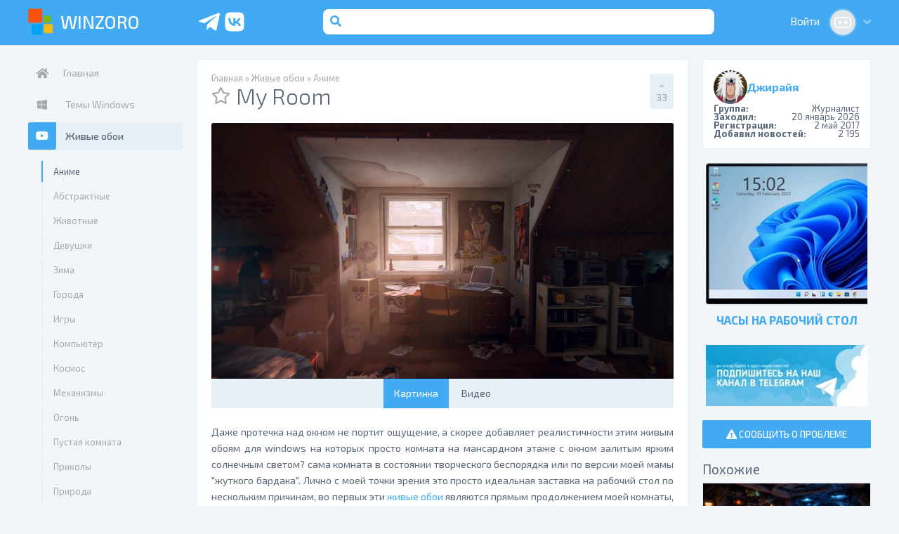

--- FILE ---
content_type: text/html; charset=utf-8
request_url: https://winzoro.net/2020/05/02/my-room.html
body_size: 23857
content:
<!DOCTYPE html>
<html lang="ru">
<head>
	<title>Живые обои Аниме • My Room скачать на WinZoro.net</title>
<meta name="charset" content="utf-8">
<meta name="title" content="Живые обои Аниме • My Room скачать на WinZoro.net">
<meta name="description" content="Даже протечка над окном не портит ощущение, а скорее добавляет реалистичности этим живым обоям для windows на которых просто комната на мансардном этаже с окном залитым ярким солнечным светом? сама ко">
<meta name="keywords" content="аниме, живые обои на пк, заставка, движущиеся обои, живой фон, видео обои, live wallpaper, анимированные обои, просто, окном, комната, иконки, компьютера, системные, причинам, первых, живые, являются, прямым, продолжением, комнаты, вторых, после, сменил, ярлыки, получились, оригинальные, нескольким">
<link rel="canonical" href="https://winzoro.net/2020/05/02/my-room.html">
<link rel="alternate" type="application/rss+xml" title="Оформление интерфейса windows 11/10/8/7/XP | Customize Windows RSS" href="https://winzoro.net/rss.xml">
<link rel="alternate" type="application/rss+xml" title="Оформление интерфейса windows 11/10/8/7/XP | Customize Windows RSS Turbo" href="https://winzoro.net/rssturbo.xml">
<link rel="alternate" type="application/rss+xml" title="Оформление интерфейса windows 11/10/8/7/XP | Customize Windows RSS Dzen" href="https://winzoro.net/rssdzen.xml">
<link rel="search" type="application/opensearchdescription+xml" title="Оформление интерфейса windows 11/10/8/7/XP | Customize Windows" href="https://winzoro.net/index.php?do=opensearch">
<link rel="preconnect" href="https://winzoro.net/" fetchpriority="high">
<meta property="og:type" content="article">
<meta property="og:site_name" content="Оформление интерфейса windows 11/10/8/7/XP | Customize Windows">
<meta property="og:title" content="Живые обои Аниме • My Room скачать на WinZoro.net">
<meta property="og:url" content="https://winzoro.net/2020/05/02/my-room.html">
<meta property="og:image" content="https://winzoro.net/uploads/posts/2020-05/1588445853_preview.jpg">
<meta property="og:description" content="Даже протечка над окном не портит ощущение, а скорее добавляет реалистичности этим живым обоям для windows на которых просто комната на мансардном этаже с окном залитым ярким солнечным светом? сама комната в состоянии творческого беспорядка или по версии моей мамы &quot;жуткого бардака&quot;.">
	<meta name="theme-color" content="#42AAF3">
<meta name="viewport" content="width=device-width, initial-scale=1">
<link rel="shortcut icon" href="/templates/alliline_new/dleimages/favicon.ico">
<link href="https://fonts.googleapis.com/css?family=Exo+2:300,400,500,700&amp;subset=cyrillic" rel="stylesheet">
<link rel="stylesheet" href="https://use.fontawesome.com/releases/v5.2.0/css/all.css" integrity="sha384-hWVjflwFxL6sNzntih27bfxkr27PmbbK/iSvJ+a4+0owXq79v+lsFkW54bOGbiDQ" crossorigin="anonymous">

<meta name="google-site-verification" content="WDA3pcE7e8A50-CKB_7E5WLVdoL7MM5KvI18I8tDZug" />
<meta name='wmail-verification' content='387c9e2f46e12782' />
<meta name="msvalidate.01" content="F8C9B9DC2C154D52F2DABCA1A5A1483B" />
<meta name='yandex-verification' content='5fe9cb3f93a80ae2' />
<meta name="openstat-verification" content="c9b8e9da074ad17fee6557f0c9ec4e714518de11" />
<meta name="p:domain_verify" content="eaea4c4e79d9df9b89ead77d9cecd033"/>
<meta name="zen-verification" content="oh8hHyZR7eXbYno2qKDEfVa1IQo26Ha6fLrqQjipe23ubvhaPLob485TDPFwM4PK" />

<link rel="stylesheet" href="/templates/alliline_new/assets/engine.css?1739963369" media="all" />
		<link rel="stylesheet" href="/templates/alliline_new/assets/slick.css?1736491995" media="all" />
		<link rel="stylesheet" href="/templates/alliline_new/assets/sloupok.css?1742668448" media="all" />
		<link rel="stylesheet" href="/templates/alliline_new/assets/styles.css?1739963018" media="all" />
		

</head>
<body class="fiveBody">
	
	
		<header class="header block clear">
	<div class="wrapper">

		<div class="headerLeft inline left">
			<div class="hBtn hSidebarToggle left"><i class="fas fa-bars"></i></div>
			<div class="hLogo inline left hidden">
				<a href="/">
					<img src="/templates/alliline_new/dleimages/logo.png" class="inline hidden" alt="WinZoro Logotype">
					<span>WinZoro</span>
				</a>
			</div>
		</div>

		<div class="fiveHeaderRight headerRight inline left">

			
				<div class="fiveSocial">
					<a href="https://t.me/WinzoroNetPublic" target="_blank" rel="nofollow" class="fiveSocialTG"><svg xmlns="http://www.w3.org/2000/svg" width="24" height="24" viewBox="0 0 24 24"><path fill="currentColor" d="m21.936 5.17l-3.03 14.185c-.226.999-.806 1.224-1.644.773l-4.545-3.352l-2.225 2.127c-.225.226-.451.452-.967.452l.355-4.675l8.478-7.704c.354-.355-.097-.484-.548-.193l-10.541 6.64l-4.546-1.386c-.999-.322-.999-1 .226-1.45L20.614 3.72c.87-.258 1.612.194 1.322 1.45"/></svg></a>
<a href="https://vk.com/winzoro" target="_blank" rel="nofollow" class="fiveSocialVK"><svg xmlns="http://www.w3.org/2000/svg" width="24" height="24" viewBox="0 0 24 24"><path fill="currentColor" d="M4.26 4.26C3 5.532 3 7.566 3 11.64v.72c0 4.068 0 6.102 1.26 7.38C5.532 21 7.566 21 11.64 21h.72c4.068 0 6.102 0 7.38-1.26C21 18.468 21 16.434 21 12.36v-.72c0-4.068 0-6.102-1.26-7.38C18.468 3 16.434 3 12.36 3h-.72C7.572 3 5.538 3 4.26 4.26m1.776 4.218H8.1c.066 3.432 1.578 4.884 2.778 5.184V8.478h1.938v2.958c1.182-.126 2.43-1.476 2.85-2.964h1.932a5.72 5.72 0 0 1-2.628 3.738a5.92 5.92 0 0 1 3.078 3.756h-2.13c-.456-1.422-1.596-2.526-3.102-2.676v2.676h-.24c-4.104 0-6.444-2.808-6.54-7.488"/></svg></a>
					<a href="/?do=search" class="fiveSocialSearch"><svg xmlns="http://www.w3.org/2000/svg" width="24" height="24" viewBox="0 0 24 24"><path fill="currentColor" d="M15.25 2h-6.5A6.76 6.76 0 0 0 2 8.75v6.5A6.76 6.76 0 0 0 8.75 22h6.5A6.76 6.76 0 0 0 22 15.25v-6.5A6.76 6.76 0 0 0 15.25 2m2 14.94a.78.78 0 0 1-.57.23a.8.8 0 0 1-.56-.23l-2-2a4.81 4.81 0 1 1 1.13-1.13l2 2a.79.79 0 0 1 .01 1.13z"/><path fill="currentColor" d="M14.5 11a3.21 3.21 0 1 1-6.418 0a3.21 3.21 0 0 1 6.418 0"/></svg></a>
				</div>
			

			<div class="fiveHeaderSearch hSearch left inline br2 hidden">
				<form action="/?do=search" method="post">
					<button class="hsBtn left inline" type="submit"><i class="fas fa-search"></i></button>
					<input type="hidden" name="do" value="search">
					<input type="hidden" name="subaction" value="search">
					<input class="hsInput left inline" type="search" placeholder="Поиск..." name="story" id="story">
				</form>
			</div>

			

<div class="fiveHeaderLogin hUser right inline">
	<a class="hLogin inline" href="https://winzoro.net/index.php?do=register" onclick="wzProfileAuth(); return false;" id="dropmenu-uid-profile">
		<span>Войти</span>
		<img class="hPhoto hidden br100p inline" id="dropmenu-uid-profile" src="/templates/alliline_new/dleimages/noavatar.png" alt="Авторизация" />
		<i class="fas fa-chevron-down"></i>
	</a>
</div>

	<div id="profile-auth" class="iProfileAuth" title="Авторизация">
		<form id="userauth" method="post">

			<div class="formBlock ipaLoginBlock block">
				<label>Логин:</label>
				<input type="text" name="login_name" id="login_name" class="iInput">
			</div>

			<div class="formBlock ipaPassBlock block">
				<label>
					<span>Пароль:</span>
					<a href="https://winzoro.net/index.php?do=lostpassword">Забыли?</a>
				</label>
				<input type="password" name="login_password" id="login_password" class="iInput">
			</div>

			<div class="formBlock ipaBtnBlock block">
				<button class="btn btnMin" onclick="submit();" type="submit"><span>Войти</span></button>
			</div>

			<div class="formBlock ipaRegLink block">
				<span>Нет аккаунта?</span> 
				<a href="https://winzoro.net/index.php?do=register">Зарегистрируйтесь!</a>
			</div>

			<div class="formBlock ipaSocialBlock block">
				<label>Или войдите используя аккаунт соц. сети:</label>
				<a href="https://oauth.vk.com/authorize?client_id=3469268&amp;redirect_uri=https%3A%2F%2Fwinzoro.net%2Findex.php%3Fdo%3Dauth-social%26provider%3Dvk&amp;scope=offline%2Cemail&amp;state=e044cbbf9e05118a58d533d55a9d18f7&amp;response_type=code&amp;v=5.90" class="isaVK inline left "><i class="fab fa-vk"></i><span>Вконтакте</span></a>
				<a href="https://connect.ok.ru/oauth/authorize?client_id=1150033664&amp;redirect_uri=https%3A%2F%2Fwinzoro.net%2Findex.php%3Fdo%3Dauth-social%26provider%3Dod&amp;scope=VALUABLE_ACCESS%3BGET_EMAIL&amp;state=e044cbbf9e05118a58d533d55a9d18f7&amp;response_type=code" class="islaOK inline right"><i class="fab fa-odnoklassniki"></i><span>Одноклассники</span>
				</a>
			</div>

			<input name="login" type="hidden" id="login" value="submit" />
		</form>
	</div>

			
		</div>

	</div>
</header>
		<div class="wrapper primary">
			<div class="sidebar inline left" id="sidebar"><div class="stickyjquery">
	<nav class="sbMenu sbItem block"><ul class="block"><li ><a href="/"><i class="fas fa-home"></i><span>Главная</span></a></li>
<li class="subMenu ">
		<a href="https://winzoro.net/themes/"  title="Темы и стили для рабочего стола windows 11/10/8/7/XP | Desktop Themes Windows" data-category-id="2"><i class="fab fa-windows"></i> <span>Темы Windows</span></a>
		<ul><li>
		<a href="https://winzoro.net/themes/temy-dlja-windows-11/"  title="Темы для windows 11 | Windows 11 Themes" data-category-id="157"><i class="/templates/alliline_new/dleimages/no_icon.gif"></i> <span>Темы для windows 11</span></a>
		
	</li><li>
		<a href="https://winzoro.net/themes/temy-dlya-windows-10/"  title="Темы для windows 10 | Windows 10 Themes" data-category-id="147"><i class="/templates/alliline_new/dleimages/no_icon.gif"></i> <span>Темы для Windows 10</span></a>
		
	</li><li>
		<a href="https://winzoro.net/themes/windows8_themes/"  title="Темы для windows 8 | Windows 8 Themes" data-category-id="145"><i class="/templates/alliline_new/dleimages/no_icon.gif"></i> <span>Темы для Windows 8</span></a>
		
	</li><li>
		<a href="https://winzoro.net/themes/windows7_themes/"  title="Темы для Windows 7 | Windows 7 Themes" data-category-id="3"><i class="/templates/alliline_new/dleimages/no_icon.gif"></i> <span>Темы для Windows 7</span></a>
		
	</li><li>
		<a href="https://winzoro.net/themes/windows_xp_themes/"  title="Темы для Windows XP | Windows XP Themes" data-category-id="4"><i class="/templates/alliline_new/dleimages/no_icon.gif"></i> <span>Темы для Windows XP</span></a>
		
	</li><li>
		<a href="https://winzoro.net/themes/windows_vista_themes/"  title="Темы для Windows Vista | Windows Vista Themes" data-category-id="7"><i class="/templates/alliline_new/dleimages/no_icon.gif"></i> <span>Темы для Vista</span></a>
		
	</li><li>
		<a href="https://winzoro.net/themes/windowsblinds_themes/"  title="Темы WindowBlinds | WindowBlinds Themes" data-category-id="5"><i class="/templates/alliline_new/dleimages/no_icon.gif"></i> <span>Темы WindowBlinds</span></a>
		
	</li><li>
		<a href="https://winzoro.net/themes/rainmeter_skin/"  title="Rainmeter Темы, Скины и Виджеты | Rainmeter skins and widgets" data-category-id="51"><i class="/templates/alliline_new/dleimages/no_icon.gif"></i> <span>Виджеты Rainmeter</span></a>
		
	</li><li>
		<a href="https://winzoro.net/themes/sound/"  title="Звуковые схемы для windows 11/10/8/7/XP | Sounds and sound schemes for Windows" data-category-id="14"><i class="/templates/alliline_new/dleimages/no_icon.gif"></i> <span>Звуковые схемы </span></a>
		
	</li><li>
		<a href="https://winzoro.net/themes/start_orb/"  title="Темы для кнопки ПУСК | Start Orbs for Windows" data-category-id="88"><i class="/templates/alliline_new/dleimages/no_icon.gif"></i> <span>Кнопка ПУСК</span></a>
		
	</li><li>
		<a href="https://winzoro.net/themes/program_themes/"  title="Программы для установки тем и стилей в windows 11/10/7/8/XP | Programs for installing Windows themes" data-category-id="28"><i class="/templates/alliline_new/dleimages/no_icon.gif"></i> <span>Программы для установки</span></a>
		
	</li></ul>
	</li><li class="subMenu  active">
		<a href="https://winzoro.net/wallpapers_all/"  title="Живые обои для windows 11/10/8/7/XP | Live Wallpaper" data-category-id="40"><i class="fab fa-youtube"></i> <span>Живые обои</span></a>
		<ul><li>
		<a href="https://winzoro.net/wallpapers_all/zhivye-oboi-anime/" class="active" title="Живые обои аниме | Anime live wallpapers" data-category-id="153"><i class="/templates/alliline_new/dleimages/no_icon.gif"></i> <span>Аниме</span></a>
		
	</li><li>
		<a href="https://winzoro.net/wallpapers_all/abstraction/"  title="Абстрактные живые обои | Abstract Live Wallpapers" data-category-id="64"><i class="/templates/alliline_new/dleimages/no_icon.gif"></i> <span>Абстрактные</span></a>
		
	</li><li>
		<a href="https://winzoro.net/wallpapers_all/animals_video/"  title="Живые обои с животными | Animals live wallpaper" data-category-id="79"><i class="/templates/alliline_new/dleimages/no_icon.gif"></i> <span>Животные</span></a>
		
	</li><li>
		<a href="https://winzoro.net/wallpapers_all/video-oboi/"  title="Живые обои Девушки | Girls live wallpaper" data-category-id="85"><i class="/templates/alliline_new/dleimages/no_icon.gif"></i> <span>Девушки</span></a>
		
	</li><li>
		<a href="https://winzoro.net/wallpapers_all/zima_video/"  title="Живые обои Зима | Winter Live Wallpaper" data-category-id="92"><i class="/templates/alliline_new/dleimages/no_icon.gif"></i> <span>Зима</span></a>
		
	</li><li>
		<a href="https://winzoro.net/wallpapers_all/goroda_video/"  title="Урбанистические живые обои | Urban Live Wallpaper" data-category-id="96"><i class="/templates/alliline_new/dleimages/no_icon.gif"></i> <span>Города</span></a>
		
	</li><li>
		<a href="https://winzoro.net/wallpapers_all/game_video/"  title="Живые обои Игры | Games Live Wallpaper" data-category-id="97"><i class="/templates/alliline_new/dleimages/no_icon.gif"></i> <span>Игры</span></a>
		
	</li><li>
		<a href="https://winzoro.net/wallpapers_all/computer_video/"  title="Живые обои Компьютер | Computer Hardware Live Wallpaper" data-category-id="99"><i class="/templates/alliline_new/dleimages/no_icon.gif"></i> <span>Компьютер</span></a>
		
	</li><li>
		<a href="https://winzoro.net/wallpapers_all/space_video/"  title="Живые обои Космос | Space Live Wallpaper" data-category-id="100"><i class="/templates/alliline_new/dleimages/no_icon.gif"></i> <span>Космос</span></a>
		
	</li><li>
		<a href="https://winzoro.net/wallpapers_all/mechanisms_video/"  title="Живые обои Механизмы | Mechanisms Live Wallpaper" data-category-id="101"><i class="/templates/alliline_new/dleimages/no_icon.gif"></i> <span>Механизмы</span></a>
		
	</li><li>
		<a href="https://winzoro.net/wallpapers_all/fire_video/"  title="Живые обои Огонь | Fire Live Wallpaper" data-category-id="102"><i class="/templates/alliline_new/dleimages/no_icon.gif"></i> <span>Огонь</span></a>
		
	</li><li>
		<a href="https://winzoro.net/wallpapers_all/empty-room/"  title="Анимированные обои с пустыми комнатами | Live Wallpaper with empty rooms" data-category-id="159"><i class="/templates/alliline_new/dleimages/no_icon.gif"></i> <span>Пустая комната</span></a>
		
	</li><li>
		<a href="https://winzoro.net/wallpapers_all/prikol_video/"  title="Живые обои Приколы | Jokes Live Wallpaper" data-category-id="103"><i class="/templates/alliline_new/dleimages/no_icon.gif"></i> <span>Приколы</span></a>
		
	</li><li>
		<a href="https://winzoro.net/wallpapers_all/nature_video/"  title="Живые обои Природа | Nature Live Wallpaper" data-category-id="104"><i class="/templates/alliline_new/dleimages/no_icon.gif"></i> <span>Природа</span></a>
		
	</li><li>
		<a href="https://winzoro.net/wallpapers_all/techno_video/"  title="Живые обои Авто Мото Техника | Cars and Vehicles Live Wallpaper" data-category-id="105"><i class="/templates/alliline_new/dleimages/no_icon.gif"></i> <span>Авто-Мото</span></a>
		
	</li><li>
		<a href="https://winzoro.net/wallpapers_all/fantasy_video/"  title="Живые обои Фэнтези | Fantasy Live Wallpaper" data-category-id="106"><i class="/templates/alliline_new/dleimages/no_icon.gif"></i> <span>Фэнтези</span></a>
		
	</li><li>
		<a href="https://winzoro.net/wallpapers_all/zhivye-oboi-mistika-uzhasy/"  title="Живые обои Мистика Ужасы | Mystic Horror Live Wallpaper" data-category-id="152"><i class="/templates/alliline_new/dleimages/no_icon.gif"></i> <span>Мистика - Ужасы</span></a>
		
	</li><li>
		<a href="https://winzoro.net/wallpapers_all/raznoe_vidio/"  title="Живые обои Разное | Different Live Wallpaper" data-category-id="107"><i class="/templates/alliline_new/dleimages/no_icon.gif"></i> <span>Разное</span></a>
		
	</li><li>
		<a href="https://winzoro.net/wallpapers_all/interactive_wallpaper/"  title="Интерактивные обои | Live Wallpaper Interactive" data-category-id="158"><i class="/templates/alliline_new/dleimages/no_icon.gif"></i> <span>Интерактивные</span></a>
		
	</li><li>
		<a href="https://winzoro.net/wallpapers_all/wallpapers_program/"  title="Программы для установки обоев на рабочий стол | Programs for installing Live Wallpaper" data-category-id="42"><i class="/templates/alliline_new/dleimages/no_icon.gif"></i> <span>Программы для установки</span></a>
		
	</li></ul>
	</li><li class="subMenu ">
		<a href="https://winzoro.net/cursor/"  title="Курсоры windows | Указатели | Стрелочка мышки для 11/10/8/7/XP | Cursors for Windows" data-category-id="24"><i class="fas fa-mouse-pointer"></i> <span>Курсоры</span></a>
		<ul><li>
		<a href="https://winzoro.net/cursor/cursor_windows/"  title="Курсоры для Windows | Cursors for Windows" data-category-id="38"><i class="/templates/alliline_new/dleimages/no_icon.gif"></i> <span>Курсоры для Windows</span></a>
		
	</li><li>
		<a href="https://winzoro.net/cursor/cursor_fx/"  title="Курсоры для CursorFX" data-category-id="25"><i class="/templates/alliline_new/dleimages/no_icon.gif"></i> <span>Курсоры для CursorFX</span></a>
		
	</li><li>
		<a href="https://winzoro.net/cursor/cursor_effect/"  title="Эффекты для курсоров | Cursor effects for Windows" data-category-id="137"><i class="/templates/alliline_new/dleimages/no_icon.gif"></i> <span>Эффекты с курсорами</span></a>
		
	</li><li>
		<a href="https://winzoro.net/cursor/cursor_program/"  title="Программы для установки курсоров | Cursor installation programs" data-category-id="39"><i class="/templates/alliline_new/dleimages/no_icon.gif"></i> <span>Программы для курсоров</span></a>
		
	</li></ul>
	</li><li class="subMenu ">
		<a href="https://winzoro.net/icon/"  title="Иконки для windows 11/10/8/7/XP | Icon Sets for Windows" data-category-id="20"><i class="far fa-file-image"></i> <span>Иконки</span></a>
		<ul><li>
		<a href="https://winzoro.net/icon/desktop_icons/"  title="Иконки для Windows | Icon Sets for Windows" data-category-id="11"><i class="/templates/alliline_new/dleimages/no_icon.gif"></i> <span>Иконки для Windows</span></a>
		
	</li><li>
		<a href="https://winzoro.net/icon/pakety-ikonok-7tsp/"  title="Пакеты иконок 7tsp | 7tsp icons for Windows" data-category-id="161"><i class="/templates/alliline_new/dleimages/no_icon.gif"></i> <span>Пакеты иконок 7tsp</span></a>
		
	</li><li>
		<a href="https://winzoro.net/icon/folder-icons/"  title="Значки папок | Folder icons for Windows" data-category-id="151"><i class="/templates/alliline_new/dleimages/no_icon.gif"></i> <span>Иконки для папок</span></a>
		
	</li><li>
		<a href="https://winzoro.net/icon/stikery/"  title="Эмодзи-статусы для Telegram, Twitch, ВК и ..." data-category-id="163"><i class="/templates/alliline_new/dleimages/no_icon.gif"></i> <span>Стикеры</span></a>
		
	</li><li>
		<a href="https://winzoro.net/icon/iconsets/"  title="Иконки ICO - PNG | ICO, PNG Icons" data-category-id="144"><i class="/templates/alliline_new/dleimages/no_icon.gif"></i> <span>Иконки ICO - PNG</span></a>
		
	</li><li>
		<a href="https://winzoro.net/icon/smile/"  title="Смайлики | Эмодзи" data-category-id="66"><i class="/templates/alliline_new/dleimages/no_icon.gif"></i> <span>Смайлики</span></a>
		
	</li><li>
		<a href="https://winzoro.net/icon/iconpackager/"  title="Иконки IconPackager" data-category-id="57"><i class="/templates/alliline_new/dleimages/no_icon.gif"></i> <span>Иконки IconPackager</span></a>
		
	</li><li>
		<a href="https://winzoro.net/icon/icons_effect/"  title="Эффекты с иконками" data-category-id="32"><i class="/templates/alliline_new/dleimages/no_icon.gif"></i> <span>Эффекты с иконками</span></a>
		
	</li><li>
		<a href="https://winzoro.net/icon/rocketdock/"  title="Панели RocketDock | RocketDock Skins" data-category-id="138"><i class="/templates/alliline_new/dleimages/no_icon.gif"></i> <span>Панели RocketDock</span></a>
		
	</li><li>
		<a href="https://winzoro.net/icon/icon_program/"  title="Программы для установки иконок, значков, ярлыков | Icon replacement programs" data-category-id="109"><i class="/templates/alliline_new/dleimages/no_icon.gif"></i> <span>Программы для иконок</span></a>
		
	</li></ul>
	</li><li class="subMenu ">
		<a href="https://winzoro.net/gadgets/"  title="Виджеты на рабочий стол windows 11/10/8/7/XP | Gadgets for Windows" data-category-id="62"><i class="fas fa-th-large"></i> <span>Виджеты</span></a>
		<ul><li>
		<a href="https://winzoro.net/gadgets/screenmates/"  title="Скринмейты на рабочий стол | Screenmates for Windows" data-category-id="10"><i class="/templates/alliline_new/dleimages/no_icon.gif"></i> <span>Скринмейты</span></a>
		
	</li><li>
		<a href="https://winzoro.net/gadgets/gadgets-windows-8/"  title="Программы для установки информеров виджетов на рабочий стол Windows | Programs for installing Gadgets on Windows" data-category-id="143"><i class="/templates/alliline_new/dleimages/no_icon.gif"></i> <span>Программы</span></a>
		
	</li><li>
		<a href="https://winzoro.net/gadgets/gadgets_packs/"  title="Наборы виджетов | Gadgets Collection for Windows" data-category-id="82"><i class="/templates/alliline_new/dleimages/no_icon.gif"></i> <span>Наборы виджетов</span></a>
		
	</li><li>
		<a href="https://winzoro.net/gadgets/gadgets_translate/"  title="Виджеты Переводчики | Translator Widgets for Windows" data-category-id="84"><i class="/templates/alliline_new/dleimages/no_icon.gif"></i> <span>Переводчики</span></a>
		
	</li><li>
		<a href="https://winzoro.net/gadgets/gadgets_searcher/"  title="Виджеты Поисковые | Search Widgets for Windows" data-category-id="63"><i class="/templates/alliline_new/dleimages/no_icon.gif"></i> <span>Поисковые</span></a>
		
	</li><li>
		<a href="https://winzoro.net/gadgets/gadgets_internet/"  title="Виджеты Почта и Интернет | Mail and Internet Widgets for Windows" data-category-id="67"><i class="/templates/alliline_new/dleimages/no_icon.gif"></i> <span>Почта - Интернет</span></a>
		
	</li><li>
		<a href="https://winzoro.net/gadgets/gadgets_news/"  title="Новостные Виджеты | News widgets for Windows" data-category-id="68"><i class="/templates/alliline_new/dleimages/no_icon.gif"></i> <span>Новости - RSS</span></a>
		
	</li><li>
		<a href="https://winzoro.net/gadgets/gadgets_weather/"  title="Виджеты Погода | Weather Widgets for Windows" data-category-id="78"><i class="/templates/alliline_new/dleimages/no_icon.gif"></i> <span>Погода</span></a>
		
	</li><li>
		<a href="https://winzoro.net/gadgets/gadgets_system/"  title="Виджеты - Информеры Компьютер и Система | Computer and System Widgets for Windows" data-category-id="80"><i class="/templates/alliline_new/dleimages/no_icon.gif"></i> <span>Компьютер - Система</span></a>
		
	</li><li>
		<a href="https://winzoro.net/gadgets/gadgets_holiday/"  title="Виджеты к Празднику | Holiday Widgets for Windows" data-category-id="81"><i class="/templates/alliline_new/dleimages/no_icon.gif"></i> <span>Праздники - Даты</span></a>
		
	</li><li>
		<a href="https://winzoro.net/gadgets/gadgets_calendar/"  title="Виджеты Календари | Calendar Widgets for Windows" data-category-id="86"><i class="/templates/alliline_new/dleimages/no_icon.gif"></i> <span>Календари</span></a>
		
	</li><li>
		<a href="https://winzoro.net/gadgets/gadgets_clock/"  title="Виджеты Часы | Clock Widgets for Windows" data-category-id="87"><i class="/templates/alliline_new/dleimages/no_icon.gif"></i> <span>Часы</span></a>
		
	</li><li>
		<a href="https://winzoro.net/gadgets/gadgets_multimedia/"  title="Виджеты Мультимедиа | Multimedia Widgets for Windows" data-category-id="89"><i class="/templates/alliline_new/dleimages/no_icon.gif"></i> <span>Мультимедиа</span></a>
		
	</li><li>
		<a href="https://winzoro.net/gadgets/gadgets_games/"  title="Виджеты Игры | Windows Game Widgets" data-category-id="93"><i class="/templates/alliline_new/dleimages/no_icon.gif"></i> <span>Игры - Развлечения</span></a>
		
	</li><li>
		<a href="https://winzoro.net/gadgets/gadgets_network/"  title="Виджеты Сетевые | Network Widgets for Windows" data-category-id="94"><i class="/templates/alliline_new/dleimages/no_icon.gif"></i> <span>Сетевые</span></a>
		
	</li><li>
		<a href="https://winzoro.net/gadgets/gadgets_other/"  title="Виджеты Разное | Miscellaneous Widgets for Windows" data-category-id="91"><i class="/templates/alliline_new/dleimages/no_icon.gif"></i> <span>Разное</span></a>
		
	</li><li>
		<a href="https://winzoro.net/gadgets/sidebar/"  title="Боковая панель windows | Windows Sidebar" data-category-id="110"><i class="/templates/alliline_new/dleimages/no_icon.gif"></i> <span>Боковая панель Sidebar</span></a>
		
	</li></ul>
	</li><li class="subMenu ">
		<a href="https://winzoro.net/program/"  title="Программы для оформления windows | Programs for Windows" data-category-id="12"><i class="fas fa-archive"></i> <span>Программы</span></a>
		<ul><li>
		<a href="https://winzoro.net/program/volume-controls/"  title="Регуляторы звука для Windows | Sound controls for Windows" data-category-id="160"><i class="/templates/alliline_new/dleimages/no_icon.gif"></i> <span>Регуляторы звука</span></a>
		
	</li><li>
		<a href="https://winzoro.net/program/orb_program/"  title="Программы для изменения кнопки ПУСК | Programs for changing the Windows START button" data-category-id="113"><i class="/templates/alliline_new/dleimages/no_icon.gif"></i> <span>Замена кнопки ПУСК</span></a>
		
	</li><li>
		<a href="https://winzoro.net/program/aero/"  title="Эффект прозрачности для Windows | Glass effect for Windows" data-category-id="13"><i class="/templates/alliline_new/dleimages/no_icon.gif"></i> <span>Прозрачность Windows</span></a>
		
	</li><li>
		<a href="https://winzoro.net/program/launchpad/"  title="Панели быстрого запуска Windows | Quick Launch Panels" data-category-id="31"><i class="/templates/alliline_new/dleimages/no_icon.gif"></i> <span>Панели быстрого запуска</span></a>
		
	</li><li>
		<a href="https://winzoro.net/program/taskbar/"  title="Расширение функционала панели задач Windows | Customize Windows Taskbar" data-category-id="33"><i class="/templates/alliline_new/dleimages/no_icon.gif"></i> <span>Панель задач</span></a>
		
	</li><li>
		<a href="https://winzoro.net/program/startup_systems/"  title="Настройка Запуска и Выключения Windows | Turning on Windows " data-category-id="90"><i class="/templates/alliline_new/dleimages/no_icon.gif"></i> <span>Запуск windows</span></a>
		
	</li><li>
		<a href="https://winzoro.net/program/3d/"  title="3D рабочий стол Windows | 3D Desktop on Windows" data-category-id="108"><i class="/templates/alliline_new/dleimages/no_icon.gif"></i> <span>3D windows</span></a>
		
	</li><li>
		<a href="https://winzoro.net/program/windows_files_folders/"  title="Настройка отображения Файлов Папок и Окон Windows | Files, Folders, and Windows on Windows" data-category-id="111"><i class="/templates/alliline_new/dleimages/no_icon.gif"></i> <span>Окна•Папки•Файлы</span></a>
		
	</li><li>
		<a href="https://winzoro.net/program/time/"  title="Системные Часы, Таймеры и Будильники | System Clocks, Timers, and Alarms for Windows" data-category-id="112"><i class="/templates/alliline_new/dleimages/no_icon.gif"></i> <span>Часы•Будильники•Таймеры</span></a>
		
	</li><li>
		<a href="https://winzoro.net/program/desktop/"  title="Рабочий стол Windows | Programs for decorating the Windows desktop" data-category-id="114"><i class="/templates/alliline_new/dleimages/no_icon.gif"></i> <span>Рабочий стол Windows</span></a>
		
	</li><li>
		<a href="https://winzoro.net/program/start_menu/"  title="Настройка меню ПУСК | Customizing the Windows Start Menu" data-category-id="142"><i class="/templates/alliline_new/dleimages/no_icon.gif"></i> <span>Меню ПУСК</span></a>
		
	</li><li>
		<a href="https://winzoro.net/program/program_interface/"  title="Разные программы | Various programs for designing the Windows interface" data-category-id="65"><i class="/templates/alliline_new/dleimages/no_icon.gif"></i> <span>Разное</span></a>
		
	</li></ul>
	</li><li class="subMenu ">
		<a href="https://winzoro.net/skin/"  title="Скины программ и приложений для windows 11/10/8/7/XP" data-category-id="29"><i class="fas fa-paint-brush"></i> <span>Скины</span></a>
		<ul><li>
		<a href="https://winzoro.net/skin/discord/"  title="Темы на Дискорд | Discord Themes" data-category-id="155"><i class="/templates/alliline_new/dleimages/no_icon.gif"></i> <span>Discord</span></a>
		
	</li><li>
		<a href="https://winzoro.net/skin/aimp/"  title="AIMP Скины Обложки | AIMP Skins" data-category-id="15"><i class="/templates/alliline_new/dleimages/no_icon.gif"></i> <span>AIMP 4</span></a>
		
	</li><li>
		<a href="https://winzoro.net/skin/winrar/"  title="WinRAR Скины Темы | WinRar Skins" data-category-id="60"><i class="/templates/alliline_new/dleimages/no_icon.gif"></i> <span>WinRAR</span></a>
		
	</li><li>
		<a href="https://winzoro.net/skin/rainlendar/"  title="Скины для Rainlendar | Rainlendar Skins" data-category-id="43"><i class="/templates/alliline_new/dleimages/no_icon.gif"></i> <span>Rainlendar</span></a>
		
	</li><li>
		<a href="https://winzoro.net/skin/gom_player/"  title="Скины GOM Player | GOM Player Skins" data-category-id="37"><i class="/templates/alliline_new/dleimages/no_icon.gif"></i> <span>GOM Player</span></a>
		
	</li></ul>
	</li><li class="subMenu ">
		<a href="https://winzoro.net/screensaver/"  title="Заставки рабочего стола windows 11/10/8/7/XP | Screensavers for Windows" data-category-id="44"><i class="far fa-image"></i> <span>Заставки</span></a>
		<ul><li>
		<a href="https://winzoro.net/screensaver/screensaver_watch/"  title="Заставки с часами | Clock screensavers for Windows" data-category-id="45"><i class="/templates/alliline_new/dleimages/no_icon.gif"></i> <span>Часы</span></a>
		
	</li><li>
		<a href="https://winzoro.net/screensaver/screensaver_aquarium/"  title="Заставки Аквариумы | Aquarium screensavers for Windows" data-category-id="46"><i class="/templates/alliline_new/dleimages/no_icon.gif"></i> <span>Аквариумы</span></a>
		
	</li><li>
		<a href="https://winzoro.net/screensaver/screensaver_nature/"  title="Заставки Природа | Nature screensavers for Windows" data-category-id="47"><i class="/templates/alliline_new/dleimages/no_icon.gif"></i> <span>Природа</span></a>
		
	</li><li>
		<a href="https://winzoro.net/screensaver/screensaver_space/"  title="Заставки Космос | Space screensavers for Windows" data-category-id="48"><i class="/templates/alliline_new/dleimages/no_icon.gif"></i> <span>Космос</span></a>
		
	</li><li>
		<a href="https://winzoro.net/screensaver/screensaver_animals/"  title="Заставки Животные | Animal screensavers for Windows" data-category-id="69"><i class="/templates/alliline_new/dleimages/no_icon.gif"></i> <span>Животные</span></a>
		
	</li><li>
		<a href="https://winzoro.net/screensaver/screensaver_movie_cartoon_game/"  title="Заставки Игры и Фильмы | Screensavers Games and Movies for Windows" data-category-id="70"><i class="/templates/alliline_new/dleimages/no_icon.gif"></i> <span>Кино, Игры</span></a>
		
	</li><li>
		<a href="https://winzoro.net/screensaver/screensaver_techno/"  title="Заставки Техно | Techno Screensavers for Windows" data-category-id="71"><i class="/templates/alliline_new/dleimages/no_icon.gif"></i> <span>Техно</span></a>
		
	</li><li>
		<a href="https://winzoro.net/screensaver/screensaver_other_worlds/"  title="Заставки Другие миры | Other Worlds Screensavers for Windows" data-category-id="72"><i class="/templates/alliline_new/dleimages/no_icon.gif"></i> <span>Иные миры</span></a>
		
	</li><li>
		<a href="https://winzoro.net/screensaver/screensaver_fire/"  title="Заставки Огонь | Fire Screensavers for Windows" data-category-id="74"><i class="/templates/alliline_new/dleimages/no_icon.gif"></i> <span>Огонь</span></a>
		
	</li><li>
		<a href="https://winzoro.net/screensaver/screensaver_city/"  title="Заставки Город Замки Деревушки | Settlement screensavers for Windows" data-category-id="75"><i class="/templates/alliline_new/dleimages/no_icon.gif"></i> <span>Город, Деревня</span></a>
		
	</li><li>
		<a href="https://winzoro.net/screensaver/screensaver_abstraction/"  title="Заставки Абстракции | Abstraction Screensavers for Windows" data-category-id="76"><i class="/templates/alliline_new/dleimages/no_icon.gif"></i> <span>Абстрактные</span></a>
		
	</li><li>
		<a href="https://winzoro.net/screensaver/screensaver_holiday/"  title="Заставки Праздники Даты | Holiday screensavers for Windows" data-category-id="77"><i class="/templates/alliline_new/dleimages/no_icon.gif"></i> <span>Праздники, Даты</span></a>
		
	</li><li>
		<a href="https://winzoro.net/screensaver/screensaver_sport/"  title="Заставки Спорт | Sports Screensavers for Windows" data-category-id="141"><i class="/templates/alliline_new/dleimages/no_icon.gif"></i> <span>Спорт</span></a>
		
	</li><li>
		<a href="https://winzoro.net/screensaver/screensaver_other/"  title="Заставки Разное | Miscellaneous Screensavers for Windows" data-category-id="73"><i class="/templates/alliline_new/dleimages/no_icon.gif"></i> <span>Разное</span></a>
		
	</li></ul>
	</li><li class="subMenu ">
		<a href="https://winzoro.net/ekrany/"  title="Экраны приветствия и Экраны загрузки для windows 11/10/8/7/XP | Windows Login Screens" data-category-id="148"><i class="fas fa-desktop"></i> <span>Экраны</span></a>
		<ul><li>
		<a href="https://winzoro.net/ekrany/logon_windows7/"  title="Экран приветствия Windows 7 | Windows 7 login screens" data-category-id="22"><i class="/templates/alliline_new/dleimages/no_icon.gif"></i> <span>Приветствия для Windows 7</span></a>
		
	</li><li>
		<a href="https://winzoro.net/ekrany/logon_windows_xp/"  title="Экран приветствия Windows XP | Windows XP login screens" data-category-id="23"><i class="/templates/alliline_new/dleimages/no_icon.gif"></i> <span>Приветствия Windows XP</span></a>
		
	</li><li>
		<a href="https://winzoro.net/ekrany/logon_program/"  title="Программы для установки приветствия windows | Programs for installing the new Windows login screen" data-category-id="36"><i class="/templates/alliline_new/dleimages/no_icon.gif"></i> <span>Установка приветствия</span></a>
		
	</li><li>
		<a href="https://winzoro.net/ekrany/bootscreen_windows7/"  title="Экраны загрузки windows 7 | Windows 7 boot screens" data-category-id="18"><i class="/templates/alliline_new/dleimages/no_icon.gif"></i> <span>Загрузки для windows 7</span></a>
		
	</li><li>
		<a href="https://winzoro.net/ekrany/bootscreen_windows_xp/"  title="Экраны загрузки для windows ХР | Windows XP boot screens" data-category-id="17"><i class="/templates/alliline_new/dleimages/no_icon.gif"></i> <span>Загрузки для windows XP</span></a>
		
	</li><li>
		<a href="https://winzoro.net/ekrany/bootscreen_program/"  title="Программы для установки экранов загрузки | Programs for installing Windows boot screens" data-category-id="49"><i class="/templates/alliline_new/dleimages/no_icon.gif"></i> <span>Установка загрузки</span></a>
		
	</li></ul>
	</li><li>
		<a href="https://winzoro.net/how_install/"  title="Как настроить интерфейс windows | Training materials" data-category-id="9"><i class="far fa-question-circle"></i> <span>Как установить</span></a>
		
	</li><li>
		<a href="https://winzoro.net/forum/"  title="Вопрос-Ответ" data-category-id="156"><i class="fas fa-comments"></i> <span>Вопрос-Ответ</span></a>
		
	</li><li>
		<a href="https://winzoro.net/collections/"  title="Коллекции" data-category-id="150"><i class="far fa-folder-open"></i> <span>Коллекции</span></a>
		
	</li><li class="subMenu ">
		<a href="https://winzoro.net/arhiv/"  title="Для очень старых компьютеров" data-category-id="154"><i class="fas fa-file-archive"></i> <span>Архив</span></a>
		<ul><li>
		<a href="https://winzoro.net/arhiv/news/"  title="Новости" data-category-id="1"><i class="far fa-newspaper"></i> <span>Новости</span></a>
		
	</li><li>
		<a href="https://winzoro.net/arhiv/aston_themes/"  title="Темы для Aston" data-category-id="6"><i class="/templates/alliline_new/dleimages/no_icon.gif"></i> <span>Темы для Aston</span></a>
		
	</li><li>
		<a href="https://winzoro.net/arhiv/icq/"  title="Скины для ICQ" data-category-id="58"><i class="/templates/alliline_new/dleimages/no_icon.gif"></i> <span>Скины для ICQ</span></a>
		
	</li><li>
		<a href="https://winzoro.net/arhiv/miranda/"  title="Скины для Miranda" data-category-id="59"><i class="/templates/alliline_new/dleimages/no_icon.gif"></i> <span>Скины для Miranda</span></a>
		
	</li><li>
		<a href="https://winzoro.net/arhiv/kaspersky/"  title="Скины для Kaspersky" data-category-id="30"><i class="/templates/alliline_new/dleimages/no_icon.gif"></i> <span>Скины для Kaspersky</span></a>
		
	</li><li>
		<a href="https://winzoro.net/arhiv/xion_audio_player/"  title="Скины для Xion Audio Player" data-category-id="140"><i class="/templates/alliline_new/dleimages/no_icon.gif"></i> <span>Скины для Xion Audio Player</span></a>
		
	</li><li>
		<a href="https://winzoro.net/arhiv/cd_art_display/"  title="Скины для CD Art Display" data-category-id="139"><i class="/templates/alliline_new/dleimages/no_icon.gif"></i> <span>Скины для CD Art Display</span></a>
		
	</li><li>
		<a href="https://winzoro.net/arhiv/winamp/"  title="Скины для Winamp" data-category-id="56"><i class="/templates/alliline_new/dleimages/no_icon.gif"></i> <span>Скины для Winamp</span></a>
		
	</li><li>
		<a href="https://winzoro.net/arhiv/wmp/"  title="Скины для WMP" data-category-id="54"><i class="/templates/alliline_new/dleimages/no_icon.gif"></i> <span>Скины для WMP</span></a>
		
	</li><li>
		<a href="https://winzoro.net/arhiv/toolbar_icons/"  title="Кнопки для Toolbar " data-category-id="55"><i class="/templates/alliline_new/dleimages/no_icon.gif"></i> <span>Кнопки для Toolbar </span></a>
		
	</li></ul>
	</li>
</ul></nav>
	
	
</div></div>
			<div class="container inline left">
				
				
				






	<div class="new_container inline left">

	<article class="post block clear br3 hidden" data-news-id="9572">

		<div class="pHeader block clear">
			<div class="phRightBlock inline left">
				<div class="speedbar block"><a href="https://winzoro.net/">Главная</a> » <a href="https://winzoro.net/wallpapers_all/">Живые обои</a> » <a href="https://winzoro.net/wallpapers_all/zhivye-oboi-anime/">Аниме</a></div>
				<div class="phTitle block">
					
					
						<div onclick="wzProfileAuth(); return false;" class="phAddFav inline left" title="Добавить в избранное"><i class="far fa-star"></i></div>
					
					<h1 class="inline left">My Room</h1>
				</div>
			</div>
			
				<div class="phLeftBlock inline right">
					<a href="#" onclick="doRate('plus', '9572'); return false;" >
						<div class="phRating inline right hidden br3" title="Поднять рейтинг"><i class="fa fa-caret-up"></i><span data-ratig-layer-id="9572"><span class="ratingtypeplus" >33</span></span></div>
					</a>
				</div>
			
		</div>

	
	
        
		<div class="newTabBlock block">
			
				<div class='multitab-section'>
					
						<div class='multitab-content' id='multicolumn-id3'>
							<div class="pPicture block clear"><a href="https://winzoro.net/uploads/posts/2020-05/1588445853_preview.jpg" class="highslide" target="_blank"><img class="xfieldimage preview" src="/uploads/posts/2020-05/1588445853_preview.jpg" alt="My Room - Живые обои аниме | Anime live wallpapers"></a></div>
						</div>
					
					
						<div class='multitab-content' id='multicolumn-id1'>
							<div class='dleMedia'>
								<iframe src="https://vk.com/video_ext.php?oid=-16756894&amp;id=456240314&amp;hash=d9f35dda59b50d32" width="640" height="360" frameborder="0" allowfullscreen></iframe>
							</div>
						</div>
					

					<ul class='block clear multitab-tabs'>
						<li class='inline'><a href='#multicolumn-id3'>Картинка</a></li>
						<li class='inline'><a href='#multicolumn-id1'>Видео</a></li>
						
					</ul>
				</div>
			
			
		</div>

		<div class="wzADS"><!-- Yandex.RTB -->
<script>window.yaContextCb=window.yaContextCb||[]</script>
<script src="https://yandex.ru/ads/system/context.js" async></script>

<!-- Yandex.RTB R-A-14673451-2 -->
<div id="yandex_rtb_R-A-14673451-2"></div>
<script>
window.yaContextCb.push(() => {
    Ya.Context.AdvManager.render({
        "blockId": "R-A-14673451-2",
        "renderTo": "yandex_rtb_R-A-14673451-2"
    })
})
</script></div>
		
		<div class="pText block clear">
			<p>Даже протечка над окном не портит ощущение, а скорее добавляет реалистичности этим живым обоям для windows на которых просто комната на мансардном этаже с окном залитым ярким солнечным светом? сама комната в состоянии творческого беспорядка или по версии моей мамы "жуткого бардака". Лично с моей точки зрения это просто идеальная заставка на рабочий стол по нескольким причинам, во первых эти <a href="https://winzoro.net/wallpapers_all/" target="_blank">живые обои</a> являются прямым продолжением моей комнаты, а во вторых? после того как я сменил системные <a href="https://winzoro.net/icon/" target="_blank">ярлыки</a> на оригинальные <a href="https://winzoro.net/icon/" target="_blank">иконки</a> и раскидал их по этой комнате, получилось просто шикарно, особенно зачетно получились <a href="https://winzoro.net/icon/" target="_blank">иконки</a> компьютера и корзины на рабочем столе.</p><p><br></p>
			
			
		</div>

		
		

		

		<div class="fileFullBox">
			<ul class="fiveDownload">
				
	<li class="fiveDownloadPrimary fiveDownloadButton">
		<div class="btn" data-download="wz" data-file-id="9767" onclick="window.open('https://winzoro.net/download/id9572', '_blank');">Скачать</div>
	</li>
	<li class="fiveDownloadPrimary">
		<span class="fiveDownloadKey">Размер файла</span>
		<span class="fiveDownloadValue">518.5 Kb</span>
	</li>


				
				<li>
					<span class="fiveDownloadKey">Скачан</span>
					<span class="fiveDownloadValue">1625</span>
				</li>
				<li>
					<span class="fiveDownloadKey">Просмотрен</span>
					<span class="fiveDownloadValue">63 543</span>
				</li>
				<li>
					<span class="fiveDownloadKey">Комментариев</span>
					<span class="fiveDownloadValue">1</span>
				</li>
			</ul>
			
				<a href="https://winzoro.net/2017/02/15/kak-ustanovit-video-oboi.html" target="_blank" class="btn fiveHowInstall">
					<span>Как установить<span> живые обои АНИМЕ</span></span>
				</a>
			
		</div>

		
		

		
			<div class="quoteBlock block br2 hidden clear">
				<p><p>Анимированные обои «<b>My Room</b>» можно установить на Windows 11/10/7 и более ранние версии, по сути - это обыкновенный видео-ролик в формате <i><u>.mp4</u></i> который не содержит автоматически запускаемых файлов и может быть установлен в качестве живых обоев рабочего стола только с помощью специальных программам.</p><p><br></p><p>Сначала скачайте файл «<b>my_room.zip</b>», затем распакуйте скачанный файл-архив в любую удобную папку, после чего станет доступен видео-файл который уже можно будет установить в качестве заставки рабочего стола.</p><p><br></p><p>Для установки живых обоев «<b>My Room</b>» на рабочий стол windows воспользовавшись одной из программ:</p><p><br></p><p><a href="https://winzoro.net/2024/02/17/lively-wallpaper.html" target="_blank" title="Установить бесплатно интерактивные обои на windows 11"><b>Lively Wallpaper</b></a> - БЕСПЛАТНО</p><p><a href="https://winzoro.net/2018/12/19/desktop-live-wallpapers.html" target="_blank" title="Анимированные заставки на рабочий стол"><b>Desktop Live Wallpapers</b></a> - БЕСПЛАТНО</p><p><a href="https://winzoro.net/2020/02/26/wallpaper-engine.html" target="_blank" title="Установить живые обои на windows 10"><b>Wallpaper Engine</b></a> - условно БЕСПЛАТНО</p><p><a href="https://winzoro.net/2017/03/17/push-video-wallpaper.html" target="_blank" title="Установить живыве обои на ПК"><b>PUSH Video Wallpaper</b></a> - условно БЕСПЛАТНО</p><p><b>Больше программ</b> для установки живых обоев на Windows 11/10/7/8/XP - <a href="https://winzoro.net/2017/02/15/kak-ustanovit-video-oboi.html" target="_blank"><b>ЗДЕСЬ</b></a></p><p><br></p><p><br></p><p>Как установить анимированные аниме обои «My Room» на <i><b>Android</b></i> или <i><b>iOS</b></i> - <a href="https://winzoro.net/2020/11/23/kak-ustanovit-zhivye-oboi-na-android-i-ios.html" target="_blank"><b>ЗДЕСЬ</b></a></p><p><br></p><p><br></p><p><a class="btn restyle" href="https://winzoro.net/2018/08/29/kak-skachat-s-sayta.html"><span style="font-size:18px;">КАК СКАЧАТЬ живые обои «My Room»</span></a></p></p>
			</div>
		

		
        <div style="width:100%;padding:0 20px;">
            <a href="https://t.me/WinzoroNetPublic" target="_blank" rel="external nofollow noopener noreferrer" class="itphllp">
    Всё сразу и без рекламы в нашем Telegram <svg xmlns="http://www.w3.org/2000/svg" width="1em" height="1em" viewBox="0 0 24 24"><path fill="currentColor" d="M12 2C6.48 2 2 6.48 2 12s4.48 10 10 10s10-4.48 10-10S17.52 2 12 2m4.64 6.8c-.15 1.58-.8 5.42-1.13 7.19c-.14.75-.42 1-.68 1.03c-.58.05-1.02-.38-1.58-.75c-.88-.58-1.38-.94-2.23-1.5c-.99-.65-.35-1.01.22-1.59c.15-.15 2.71-2.48 2.76-2.69a.2.2 0 0 0-.05-.18c-.06-.05-.14-.03-.21-.02c-.09.02-1.49.95-4.22 2.79c-.4.27-.76.41-1.08.4c-.36-.01-1.04-.2-1.55-.37c-.63-.2-1.12-.31-1.08-.66c.02-.18.27-.36.74-.55c2.92-1.27 4.86-2.11 5.83-2.51c2.78-1.16 3.35-1.36 3.73-1.36c.08 0 .27.02.39.12c.1.08.13.19.14.27c-.01.06.01.24 0 .38"/></svg>
</a>
<style>
    .itphllp {
        text-align: center;
        font-weight: 600;
        padding: 20px;
        font-size: .94rem;
        border-radius: 6px;
        display: block;
        margin: 10px 0;
        overflow: hidden;
        width: 100%;
        /* background: linear-gradient(to right, #797EF9, #949BFC); */
        background: url([data-uri]);
        background-size: cover;
        background-repeat: no-repeat;
        background-position: center;
        background-color: #392d7f;
        box-shadow: inset 0 0 0 2px rgba(255,255,255,.1);
        color: #fff;
        transition: .2s;
    }
    .itphllp:hover {
        color: #fff;
        transform: scale(0.99);
    }
</style>
            <div class="wzaddmagic"></div>
    	</div>
		<form method="post" name="dlemasscomments" id="dlemasscomments"><div id="dle-comments-list">

<div id="dle-ajax-comments"></div>
<div id="comment"></div><ol class="comments-tree-list"><li id="comments-tree-item-9733" class="comments-tree-item" ><div id='comment-id-9733'><div class="comment block clear">
	<div class="cLeftBlock inline left">
		<div class="cAvatar br100p hidden">
			<a href="https://winzoro.net/user/meow/"><img src="/templates/alliline_new/dleimages/noavatar.png" alt="meow" class="br100p hidden" /></a>
		</div>
		
			<a href="#" onclick="doCommentsRate('plus', '9733'); return false;" >
			<div class="cRating br2 block">
				<i class="fa fa-thumbs-up"></i><span data-comments-ratig-layer-id="9733"><span class="ratingtypeplus" >3</span></span>
			</div>
			</a>
		
	</div>
	<div class="cRightBlock inline left">
		<div class="cHead block clear">
			<div class="cName inline left"><a onclick="ShowProfile('meow', 'https://winzoro.net/user/meow/', '0'); return false;" href="https://winzoro.net/user/meow/">meow</a></div>
			<span class="cDate inline right">17 июня 2022 02:36</span>
		</div>
		<div class="cText block clear">
			<div id='comm-id-9733'>привет, хлоя прайс, как мать?</div>
			
		</div>
		<div class="cFooter block clear">
			<a onclick="dle_reply('9733', '0', '0'); return false;" href="#"><div class="cReply inline left">Ответить</div></a>
			<a href="javascript:AddComplaint('9733', 'comments')"><div class="cAbuse inline left">Пожаловаться</div></a>
			
			
			
		</div>
	</div>
</div></div></li></ol></div></form>

		<form  method="post" name="dle-comments-form" id="dle-comments-form" ><div class="addcomments block clear">

	
		<div class="formBlock block">
			<input type="text" name="name" id="name" placeholder="Имя" class="iInput" />
		</div>
		<div class="formBlock block">
			<input type="email" name="mail" id="mail" placeholder="E-mail" class="iInput" />
		</div>
	

	<div class="formBlock block">
		<textarea name="comments" id="comments" placeholder="Текст Вашего комментария" class="iTextArea" cols="70" rows="10"></textarea>
	</div>

	
		<div class="formBlock block">
			<div class="g-recaptcha" data-sitekey="6LfAcXEUAAAAALwixmlav_ZEkUQU3jgDlKMNl_Bh" data-theme="light" data-language="ru"></div><script src="https://www.google.com/recaptcha/api.js?hl=ru" async defer></script>
		</div>
	

	<div class="formBlock block"></div>

	<div class="formBlock block">
		<button class="btn" type="submit" name="submit"><span>Добавить</span></button>
	</div>

</div>
		<input type="hidden" name="subaction" value="addcomment">
		<input type="hidden" name="post_id" id="post_id" value="9572"><input type="hidden" name="user_hash" value="ce8b349eb410a19eb26f1b9c8e093acdad8f2a25"></form>
		<!--dlenavigationcomments-->
		
	</article>

</div>

<div class="new_aside inline left">

	<aside class="fiveAuthor aside_bg">
		<div class="fiveAuthorBox aside_pd">
			<div class="fiveAuthorHead">
				<a href="https://winzoro.net/user/%D0%94%D0%B6%D0%B8%D1%80%D0%B0%D0%B9%D1%8F/">
					<img class="br100p hidden" src="//winzoro.net/uploads/fotos/foto_11075.png" alt="Джирайя">
					<span>Джирайя</span>
				</a>
			</div>
			<ul class="fiveAuthorData">
				<li>
					<span class="fiveAuthorKey">Группа:</span>
					<span class="fiveAuthorValue">Журналист</span>
				</li>
				<li>
					<span class="fiveAuthorKey">Заходил:</span>
					<span class="fiveAuthorValue">20 январь 2026</span>
				</li>
				<li>
					<span class="fiveAuthorKey">Регистрация:</span>
					<span class="fiveAuthorValue">2 май 2017</span>
				</li>
				<li>
					<span class="fiveAuthorKey">Добавил новостей:</span>
					<span class="fiveAuthorValue">2 195</span>
				</li>
			</ul>
		</div>
		
	</aside>

	

	<div class="aside block"><div class="card">
    <a href="https://winzoro.net/2025/10/09/kak-dobavit-chasy-na-rabochij-stol-windows.html" target="_blank"><img src="/uploads/posts/2025-10/clock.png" alt="Как установить цифровые или аналоговые часы на рабочий стол Windows" class="fr-fic fr-dii"></a>
    <section>
            <br>
        <h3 style="text-align:center;"><a href="https://winzoro.net/2025/10/09/kak-dobavit-chasy-na-rabochij-stol-windows.html" target="_blank">ЧАСЫ НА РАБОЧИЙ СТОЛ</a></h3>
    </section>
</div>
            <br>
            <br>
<a href="https://t.me/WinzoroNetPublic" target="_blank"><img src="/uploads/posts/2025-10/telegram_2.png" alt="Все новости нашего сайта в нашей группе Telegram" class="fr-fic fr-dii"></a></div>
	

	<div class="aside block">
		
		
			<div onclick="wzProfileAuth(); return false;" class="btn block w100"><span><i class="fas fa-exclamation-triangle"></i> Сообщить о проблеме</span></div>
		
	</div>

	<div class="aside block"><!-- Yandex.RTB -->
<script>window.yaContextCb=window.yaContextCb||[]</script>
<script src="https://yandex.ru/ads/system/context.js" async></script>

<!-- Yandex.RTB R-A-14673451-1 -->
<div id="yandex_rtb_R-A-14673451-1"></div>
<script>
window.yaContextCb.push(() => {
    Ya.Context.AdvManager.render({
        "blockId": "R-A-14673451-1",
        "renderTo": "yandex_rtb_R-A-14673451-1"
    })
})
</script></div>

	
		
    		<div class="related-name">Похожие</div>
			<div class="aside block sRelated">
				<div class="w100 block">
	<div class="short block hidden br2">
		<div class="sHeader">
			<a href="https://winzoro.net/2024/04/13/space-room-live-wallpaper.html">
				<img src="/uploads/posts/2024-04/thumbs/space-room_preview.png" alt="Space Room Live Wallpaper" class="sPhoto block hidden" />
				
				<div class="sTitle block w100 hidden">Space Room Live Wallpaper</div>
			</a>
		</div>
	</div>
</div><div class="w100 block">
	<div class="short block hidden br2">
		<div class="sHeader">
			<a href="https://winzoro.net/2024/08/27/silent-hill-4.html">
				<img src="/uploads/posts/2024-06/thumbs/silent_hill_4_-_the_room.png" alt="Silent Hill 4" class="sPhoto block hidden" />
				
				<div class="sTitle block w100 hidden">Silent Hill 4</div>
			</a>
		</div>
	</div>
</div><div class="w100 block">
	<div class="short block hidden br2">
		<div class="sHeader">
			<a href="https://winzoro.net/2025/02/17/mario-i-ego-pikselnaja-komnata.html">
				<img src="/uploads/posts/2025-02/thumbs/mario-pixel-room-live-wallpaper_preview.png" alt="Марио и его пиксельная комната" class="sPhoto block hidden" />
				
				<div class="sTitle block w100 hidden">Марио и его пиксельная комната</div>
			</a>
		</div>
	</div>
</div><div class="w100 block">
	<div class="short block hidden br2">
		<div class="sHeader">
			<a href="https://winzoro.net/2024/11/05/zahlamlennaja-tehnicheskaja-komnata.html">
				<img src="/uploads/posts/2024-11/thumbs/messy-tech-room-4k_preview.png" alt="Захламленная техническая комната" class="sPhoto block hidden" />
				
				<div class="sTitle block w100 hidden">Захламленная техническая комната</div>
			</a>
		</div>
	</div>
</div>
			</div>
		
	

	
</div>



				
				
                
			</div>
		</div>
		<div class="clear"></div>
<footer class="footer block clear">
	<div class="wrapper block">
		<div class="ftLeftBlock inline left">
			<!-- Yandex.Metrika counter -->
<script type="text/javascript" >
   (function(m,e,t,r,i,k,a){m[i]=m[i]||function(){(m[i].a=m[i].a||[]).push(arguments)};
   m[i].l=1*new Date();k=e.createElement(t),a=e.getElementsByTagName(t)[0],k.async=1,k.src=r,a.parentNode.insertBefore(k,a)})
   (window, document, "script", "https://mc.yandex.ru/metrika/tag.js", "ym");

   ym(9377854, "init", {
        clickmap:true,
        trackLinks:true,
        accurateTrackBounce:true,
        webvisor:true
   });
</script>
<noscript><div><img src="https://mc.yandex.ru/watch/9377854" style="position:absolute; left:-9999px;" alt="" /></div></noscript>
<!-- /Yandex.Metrika counter -->

<!--LiveInternet counter--><script type="text/javascript"><!--
document.write("<a href='//www.liveinternet.ru/click' "+
"target=_blank><img src='//counter.yadro.ru/hit?t45.1;r"+
escape(document.referrer)+((typeof(screen)=="undefined")?"":
";s"+screen.width+"*"+screen.height+"*"+(screen.colorDepth?
screen.colorDepth:screen.pixelDepth))+";u"+escape(document.URL)+
";"+Math.random()+
"' alt='' title='LiveInternet' "+
"border='0' width='31' height='31'><\/a>")
//--></script><!--/LiveInternet-->
		</div>
		<ul class="ftSocial inline left">
			<li class="ftsVk inline left" title="Вконтакте"><a href="https://vk.com/winzoro" target="_blank" rel="nofollow"><i class="fab fa-vk"></i></a></li>
<li class="ftsRss inline left" title="RSS"><a href="/rss.xml" target="_blank"><i class="fa fa-rss"></i></a></li>
<a href="https://winzoro.net/index.php?do=feedback" target="_blank">Обратная связь</a>
		</ul>
		
	</div>
</footer>
	
	
	<script>
    var readmore_height = 104;
    var alliline_id = '';
</script>
<link href="/engine/classes/min/index.php?f=engine/editor/jscripts/froala/fonts/font-awesome.css,engine/editor/jscripts/froala/css/editor.css,engine/editor/css/default.css&amp;v=qetvh" rel="stylesheet" type="text/css">
<script src="/engine/classes/min/index.php?g=general&amp;v=qetvh"></script>
<script src="/engine/classes/min/index.php?f=engine/classes/js/jqueryui.js,engine/classes/js/dle_js.js,engine/classes/fancybox/fancybox.js,engine/skins/codemirror/js/code.js,engine/editor/jscripts/froala/editor.js,engine/editor/jscripts/froala/languages/ru.js&amp;v=qetvh" defer></script>
<script type="application/ld+json">{"@context":"https://schema.org","@graph":[{"@type":"BreadcrumbList","@context":"https://schema.org/","itemListElement":[{"@type":"ListItem","position":1,"item":{"@id":"https://winzoro.net/","name":"Главная"}},{"@type":"ListItem","position":2,"item":{"@id":"https://winzoro.net/wallpapers_all/","name":"Живые обои"}},{"@type":"ListItem","position":3,"item":{"@id":"https://winzoro.net/wallpapers_all/zhivye-oboi-anime/","name":"Аниме"}},{"@type":"ListItem","position":4,"item":{"@id":"https://winzoro.net/2020/05/02/my-room.html","name":"Живые обои Аниме • My Room скачать на WinZoro.net"}}]}]}</script>
<script>
<!--
var dle_root       = '/';
var dle_admin      = '';
var dle_login_hash = 'ce8b349eb410a19eb26f1b9c8e093acdad8f2a25';
var dle_group      = 5;
var dle_skin       = 'alliline_new';
var dle_wysiwyg    = '-1';
var quick_wysiwyg  = '1';
var dle_min_search = '2';
var dle_act_lang   = ["Да", "Нет", "Ввод", "Отмена", "Сохранить", "Удалить", "Загрузка. Пожалуйста, подождите..."];
var menu_short     = 'Быстрое редактирование';
var menu_full      = 'Полное редактирование';
var menu_profile   = 'Просмотр профиля';
var menu_send      = 'Отправить сообщение';
var menu_uedit     = 'Админцентр';
var dle_info       = 'Информация';
var dle_confirm    = 'Подтверждение';
var dle_prompt     = 'Ввод информации';
var dle_req_field  = ["Заполните поле с именем", "Заполните поле с сообщением", "Заполните поле с темой сообщения"];
var dle_del_agree  = 'Вы действительно хотите удалить? Данное действие невозможно будет отменить';
var dle_spam_agree = 'Вы действительно хотите отметить пользователя как спамера? Это приведёт к удалению всех его комментариев';
var dle_c_title    = 'Отправка жалобы';
var dle_complaint  = 'Укажите текст Вашей жалобы для администрации:';
var dle_mail       = 'Ваш e-mail:';
var dle_big_text   = 'Выделен слишком большой участок текста.';
var dle_orfo_title = 'Укажите комментарий для администрации к найденной ошибке на странице:';
var dle_p_send     = 'Отправить';
var dle_p_send_ok  = 'Уведомление успешно отправлено';
var dle_save_ok    = 'Изменения успешно сохранены. Обновить страницу?';
var dle_reply_title= 'Ответ на комментарий';
var dle_tree_comm  = '1';
var dle_del_news   = 'Удалить статью';
var dle_sub_agree  = 'Вы действительно хотите подписаться на комментарии к данной публикации?';
var dle_unsub_agree  = 'Вы действительно хотите отписаться от комментариев к данной публикации?';
var dle_captcha_type  = '1';
var dle_share_interesting  = ["Поделиться ссылкой на выделенный текст", "Twitter", "Facebook", "Вконтакте", "Прямая ссылка:", "Нажмите правой клавишей мыши и выберите «Копировать ссылку»"];
var DLEPlayerLang     = {prev: 'Предыдущий',next: 'Следующий',play: 'Воспроизвести',pause: 'Пауза',mute: 'Выключить звук', unmute: 'Включить звук', settings: 'Настройки', enterFullscreen: 'На полный экран', exitFullscreen: 'Выключить полноэкранный режим', speed: 'Скорость', normal: 'Обычная', quality: 'Качество', pip: 'Режим PiP'};
var DLEGalleryLang    = {CLOSE: 'Закрыть (Esc)', NEXT: 'Следующее изображение', PREV: 'Предыдущее изображение', ERROR: 'Внимание! Обнаружена ошибка', IMAGE_ERROR: 'Не удалось загрузить изображение', TOGGLE_SLIDESHOW: 'Просмотр слайдшоу',TOGGLE_FULLSCREEN: 'Полноэкранный режим', TOGGLE_THUMBS: 'Включить / Выключить уменьшенные копии', ITERATEZOOM: 'Увеличить / Уменьшить', DOWNLOAD: 'Скачать изображение' };
var DLEGalleryMode    = 0;
var DLELazyMode       = 0;
var allow_dle_delete_news   = false;

jQuery(function($){
					setTimeout(function() {
						$.get(dle_root + "engine/ajax/controller.php?mod=adminfunction", { 'id': '9572', action: 'newsread', user_hash: dle_login_hash });
					}, 5000);
				$('#dle-comments-form').submit(function() {
					if( $('#comments-image-uploader').data('files') == 'selected' ) {
						$('#comments-image-uploader').plupload('start');
					} else {
						doAddComments();
					}
					return false;
				});
});
//-->
</script>
<!-- <script src="https://cdn.jsdelivr.net/npm/jquery-sticky@1.0.4/jquery.sticky.min.js"></script> -->
<script src="/templates/alliline_new/scripts/readmore.js?1736486670" defer></script>
		<script src="/templates/alliline_new/scripts/scripts.js?1736486670" defer></script>
		<script src="/templates/alliline_new/scripts/slick.js?1736491990" defer></script>
		






<script src="https://cavaya.ru/getcode?domain=winzoro.net" defer></script>

<style>
    .pdSize:not(:empty) {min-width: 160px;}
    .btn.restyle {
        display: block;
        width: 100%;
        font-weight: bold;
        text-transform: none;
    }
    .related-name {
        font-size: 1.2rem;
        font-weight: medium;
        margin-bottom: 10px;
    }
</style>

</body>
</html>

--- FILE ---
content_type: text/html; charset=utf-8
request_url: https://www.google.com/recaptcha/api2/anchor?ar=1&k=6LfAcXEUAAAAALwixmlav_ZEkUQU3jgDlKMNl_Bh&co=aHR0cHM6Ly93aW56b3JvLm5ldDo0NDM.&hl=ru&v=PoyoqOPhxBO7pBk68S4YbpHZ&theme=light&size=normal&anchor-ms=20000&execute-ms=30000&cb=1ecqi4rasmbd
body_size: 49344
content:
<!DOCTYPE HTML><html dir="ltr" lang="ru"><head><meta http-equiv="Content-Type" content="text/html; charset=UTF-8">
<meta http-equiv="X-UA-Compatible" content="IE=edge">
<title>reCAPTCHA</title>
<style type="text/css">
/* cyrillic-ext */
@font-face {
  font-family: 'Roboto';
  font-style: normal;
  font-weight: 400;
  font-stretch: 100%;
  src: url(//fonts.gstatic.com/s/roboto/v48/KFO7CnqEu92Fr1ME7kSn66aGLdTylUAMa3GUBHMdazTgWw.woff2) format('woff2');
  unicode-range: U+0460-052F, U+1C80-1C8A, U+20B4, U+2DE0-2DFF, U+A640-A69F, U+FE2E-FE2F;
}
/* cyrillic */
@font-face {
  font-family: 'Roboto';
  font-style: normal;
  font-weight: 400;
  font-stretch: 100%;
  src: url(//fonts.gstatic.com/s/roboto/v48/KFO7CnqEu92Fr1ME7kSn66aGLdTylUAMa3iUBHMdazTgWw.woff2) format('woff2');
  unicode-range: U+0301, U+0400-045F, U+0490-0491, U+04B0-04B1, U+2116;
}
/* greek-ext */
@font-face {
  font-family: 'Roboto';
  font-style: normal;
  font-weight: 400;
  font-stretch: 100%;
  src: url(//fonts.gstatic.com/s/roboto/v48/KFO7CnqEu92Fr1ME7kSn66aGLdTylUAMa3CUBHMdazTgWw.woff2) format('woff2');
  unicode-range: U+1F00-1FFF;
}
/* greek */
@font-face {
  font-family: 'Roboto';
  font-style: normal;
  font-weight: 400;
  font-stretch: 100%;
  src: url(//fonts.gstatic.com/s/roboto/v48/KFO7CnqEu92Fr1ME7kSn66aGLdTylUAMa3-UBHMdazTgWw.woff2) format('woff2');
  unicode-range: U+0370-0377, U+037A-037F, U+0384-038A, U+038C, U+038E-03A1, U+03A3-03FF;
}
/* math */
@font-face {
  font-family: 'Roboto';
  font-style: normal;
  font-weight: 400;
  font-stretch: 100%;
  src: url(//fonts.gstatic.com/s/roboto/v48/KFO7CnqEu92Fr1ME7kSn66aGLdTylUAMawCUBHMdazTgWw.woff2) format('woff2');
  unicode-range: U+0302-0303, U+0305, U+0307-0308, U+0310, U+0312, U+0315, U+031A, U+0326-0327, U+032C, U+032F-0330, U+0332-0333, U+0338, U+033A, U+0346, U+034D, U+0391-03A1, U+03A3-03A9, U+03B1-03C9, U+03D1, U+03D5-03D6, U+03F0-03F1, U+03F4-03F5, U+2016-2017, U+2034-2038, U+203C, U+2040, U+2043, U+2047, U+2050, U+2057, U+205F, U+2070-2071, U+2074-208E, U+2090-209C, U+20D0-20DC, U+20E1, U+20E5-20EF, U+2100-2112, U+2114-2115, U+2117-2121, U+2123-214F, U+2190, U+2192, U+2194-21AE, U+21B0-21E5, U+21F1-21F2, U+21F4-2211, U+2213-2214, U+2216-22FF, U+2308-230B, U+2310, U+2319, U+231C-2321, U+2336-237A, U+237C, U+2395, U+239B-23B7, U+23D0, U+23DC-23E1, U+2474-2475, U+25AF, U+25B3, U+25B7, U+25BD, U+25C1, U+25CA, U+25CC, U+25FB, U+266D-266F, U+27C0-27FF, U+2900-2AFF, U+2B0E-2B11, U+2B30-2B4C, U+2BFE, U+3030, U+FF5B, U+FF5D, U+1D400-1D7FF, U+1EE00-1EEFF;
}
/* symbols */
@font-face {
  font-family: 'Roboto';
  font-style: normal;
  font-weight: 400;
  font-stretch: 100%;
  src: url(//fonts.gstatic.com/s/roboto/v48/KFO7CnqEu92Fr1ME7kSn66aGLdTylUAMaxKUBHMdazTgWw.woff2) format('woff2');
  unicode-range: U+0001-000C, U+000E-001F, U+007F-009F, U+20DD-20E0, U+20E2-20E4, U+2150-218F, U+2190, U+2192, U+2194-2199, U+21AF, U+21E6-21F0, U+21F3, U+2218-2219, U+2299, U+22C4-22C6, U+2300-243F, U+2440-244A, U+2460-24FF, U+25A0-27BF, U+2800-28FF, U+2921-2922, U+2981, U+29BF, U+29EB, U+2B00-2BFF, U+4DC0-4DFF, U+FFF9-FFFB, U+10140-1018E, U+10190-1019C, U+101A0, U+101D0-101FD, U+102E0-102FB, U+10E60-10E7E, U+1D2C0-1D2D3, U+1D2E0-1D37F, U+1F000-1F0FF, U+1F100-1F1AD, U+1F1E6-1F1FF, U+1F30D-1F30F, U+1F315, U+1F31C, U+1F31E, U+1F320-1F32C, U+1F336, U+1F378, U+1F37D, U+1F382, U+1F393-1F39F, U+1F3A7-1F3A8, U+1F3AC-1F3AF, U+1F3C2, U+1F3C4-1F3C6, U+1F3CA-1F3CE, U+1F3D4-1F3E0, U+1F3ED, U+1F3F1-1F3F3, U+1F3F5-1F3F7, U+1F408, U+1F415, U+1F41F, U+1F426, U+1F43F, U+1F441-1F442, U+1F444, U+1F446-1F449, U+1F44C-1F44E, U+1F453, U+1F46A, U+1F47D, U+1F4A3, U+1F4B0, U+1F4B3, U+1F4B9, U+1F4BB, U+1F4BF, U+1F4C8-1F4CB, U+1F4D6, U+1F4DA, U+1F4DF, U+1F4E3-1F4E6, U+1F4EA-1F4ED, U+1F4F7, U+1F4F9-1F4FB, U+1F4FD-1F4FE, U+1F503, U+1F507-1F50B, U+1F50D, U+1F512-1F513, U+1F53E-1F54A, U+1F54F-1F5FA, U+1F610, U+1F650-1F67F, U+1F687, U+1F68D, U+1F691, U+1F694, U+1F698, U+1F6AD, U+1F6B2, U+1F6B9-1F6BA, U+1F6BC, U+1F6C6-1F6CF, U+1F6D3-1F6D7, U+1F6E0-1F6EA, U+1F6F0-1F6F3, U+1F6F7-1F6FC, U+1F700-1F7FF, U+1F800-1F80B, U+1F810-1F847, U+1F850-1F859, U+1F860-1F887, U+1F890-1F8AD, U+1F8B0-1F8BB, U+1F8C0-1F8C1, U+1F900-1F90B, U+1F93B, U+1F946, U+1F984, U+1F996, U+1F9E9, U+1FA00-1FA6F, U+1FA70-1FA7C, U+1FA80-1FA89, U+1FA8F-1FAC6, U+1FACE-1FADC, U+1FADF-1FAE9, U+1FAF0-1FAF8, U+1FB00-1FBFF;
}
/* vietnamese */
@font-face {
  font-family: 'Roboto';
  font-style: normal;
  font-weight: 400;
  font-stretch: 100%;
  src: url(//fonts.gstatic.com/s/roboto/v48/KFO7CnqEu92Fr1ME7kSn66aGLdTylUAMa3OUBHMdazTgWw.woff2) format('woff2');
  unicode-range: U+0102-0103, U+0110-0111, U+0128-0129, U+0168-0169, U+01A0-01A1, U+01AF-01B0, U+0300-0301, U+0303-0304, U+0308-0309, U+0323, U+0329, U+1EA0-1EF9, U+20AB;
}
/* latin-ext */
@font-face {
  font-family: 'Roboto';
  font-style: normal;
  font-weight: 400;
  font-stretch: 100%;
  src: url(//fonts.gstatic.com/s/roboto/v48/KFO7CnqEu92Fr1ME7kSn66aGLdTylUAMa3KUBHMdazTgWw.woff2) format('woff2');
  unicode-range: U+0100-02BA, U+02BD-02C5, U+02C7-02CC, U+02CE-02D7, U+02DD-02FF, U+0304, U+0308, U+0329, U+1D00-1DBF, U+1E00-1E9F, U+1EF2-1EFF, U+2020, U+20A0-20AB, U+20AD-20C0, U+2113, U+2C60-2C7F, U+A720-A7FF;
}
/* latin */
@font-face {
  font-family: 'Roboto';
  font-style: normal;
  font-weight: 400;
  font-stretch: 100%;
  src: url(//fonts.gstatic.com/s/roboto/v48/KFO7CnqEu92Fr1ME7kSn66aGLdTylUAMa3yUBHMdazQ.woff2) format('woff2');
  unicode-range: U+0000-00FF, U+0131, U+0152-0153, U+02BB-02BC, U+02C6, U+02DA, U+02DC, U+0304, U+0308, U+0329, U+2000-206F, U+20AC, U+2122, U+2191, U+2193, U+2212, U+2215, U+FEFF, U+FFFD;
}
/* cyrillic-ext */
@font-face {
  font-family: 'Roboto';
  font-style: normal;
  font-weight: 500;
  font-stretch: 100%;
  src: url(//fonts.gstatic.com/s/roboto/v48/KFO7CnqEu92Fr1ME7kSn66aGLdTylUAMa3GUBHMdazTgWw.woff2) format('woff2');
  unicode-range: U+0460-052F, U+1C80-1C8A, U+20B4, U+2DE0-2DFF, U+A640-A69F, U+FE2E-FE2F;
}
/* cyrillic */
@font-face {
  font-family: 'Roboto';
  font-style: normal;
  font-weight: 500;
  font-stretch: 100%;
  src: url(//fonts.gstatic.com/s/roboto/v48/KFO7CnqEu92Fr1ME7kSn66aGLdTylUAMa3iUBHMdazTgWw.woff2) format('woff2');
  unicode-range: U+0301, U+0400-045F, U+0490-0491, U+04B0-04B1, U+2116;
}
/* greek-ext */
@font-face {
  font-family: 'Roboto';
  font-style: normal;
  font-weight: 500;
  font-stretch: 100%;
  src: url(//fonts.gstatic.com/s/roboto/v48/KFO7CnqEu92Fr1ME7kSn66aGLdTylUAMa3CUBHMdazTgWw.woff2) format('woff2');
  unicode-range: U+1F00-1FFF;
}
/* greek */
@font-face {
  font-family: 'Roboto';
  font-style: normal;
  font-weight: 500;
  font-stretch: 100%;
  src: url(//fonts.gstatic.com/s/roboto/v48/KFO7CnqEu92Fr1ME7kSn66aGLdTylUAMa3-UBHMdazTgWw.woff2) format('woff2');
  unicode-range: U+0370-0377, U+037A-037F, U+0384-038A, U+038C, U+038E-03A1, U+03A3-03FF;
}
/* math */
@font-face {
  font-family: 'Roboto';
  font-style: normal;
  font-weight: 500;
  font-stretch: 100%;
  src: url(//fonts.gstatic.com/s/roboto/v48/KFO7CnqEu92Fr1ME7kSn66aGLdTylUAMawCUBHMdazTgWw.woff2) format('woff2');
  unicode-range: U+0302-0303, U+0305, U+0307-0308, U+0310, U+0312, U+0315, U+031A, U+0326-0327, U+032C, U+032F-0330, U+0332-0333, U+0338, U+033A, U+0346, U+034D, U+0391-03A1, U+03A3-03A9, U+03B1-03C9, U+03D1, U+03D5-03D6, U+03F0-03F1, U+03F4-03F5, U+2016-2017, U+2034-2038, U+203C, U+2040, U+2043, U+2047, U+2050, U+2057, U+205F, U+2070-2071, U+2074-208E, U+2090-209C, U+20D0-20DC, U+20E1, U+20E5-20EF, U+2100-2112, U+2114-2115, U+2117-2121, U+2123-214F, U+2190, U+2192, U+2194-21AE, U+21B0-21E5, U+21F1-21F2, U+21F4-2211, U+2213-2214, U+2216-22FF, U+2308-230B, U+2310, U+2319, U+231C-2321, U+2336-237A, U+237C, U+2395, U+239B-23B7, U+23D0, U+23DC-23E1, U+2474-2475, U+25AF, U+25B3, U+25B7, U+25BD, U+25C1, U+25CA, U+25CC, U+25FB, U+266D-266F, U+27C0-27FF, U+2900-2AFF, U+2B0E-2B11, U+2B30-2B4C, U+2BFE, U+3030, U+FF5B, U+FF5D, U+1D400-1D7FF, U+1EE00-1EEFF;
}
/* symbols */
@font-face {
  font-family: 'Roboto';
  font-style: normal;
  font-weight: 500;
  font-stretch: 100%;
  src: url(//fonts.gstatic.com/s/roboto/v48/KFO7CnqEu92Fr1ME7kSn66aGLdTylUAMaxKUBHMdazTgWw.woff2) format('woff2');
  unicode-range: U+0001-000C, U+000E-001F, U+007F-009F, U+20DD-20E0, U+20E2-20E4, U+2150-218F, U+2190, U+2192, U+2194-2199, U+21AF, U+21E6-21F0, U+21F3, U+2218-2219, U+2299, U+22C4-22C6, U+2300-243F, U+2440-244A, U+2460-24FF, U+25A0-27BF, U+2800-28FF, U+2921-2922, U+2981, U+29BF, U+29EB, U+2B00-2BFF, U+4DC0-4DFF, U+FFF9-FFFB, U+10140-1018E, U+10190-1019C, U+101A0, U+101D0-101FD, U+102E0-102FB, U+10E60-10E7E, U+1D2C0-1D2D3, U+1D2E0-1D37F, U+1F000-1F0FF, U+1F100-1F1AD, U+1F1E6-1F1FF, U+1F30D-1F30F, U+1F315, U+1F31C, U+1F31E, U+1F320-1F32C, U+1F336, U+1F378, U+1F37D, U+1F382, U+1F393-1F39F, U+1F3A7-1F3A8, U+1F3AC-1F3AF, U+1F3C2, U+1F3C4-1F3C6, U+1F3CA-1F3CE, U+1F3D4-1F3E0, U+1F3ED, U+1F3F1-1F3F3, U+1F3F5-1F3F7, U+1F408, U+1F415, U+1F41F, U+1F426, U+1F43F, U+1F441-1F442, U+1F444, U+1F446-1F449, U+1F44C-1F44E, U+1F453, U+1F46A, U+1F47D, U+1F4A3, U+1F4B0, U+1F4B3, U+1F4B9, U+1F4BB, U+1F4BF, U+1F4C8-1F4CB, U+1F4D6, U+1F4DA, U+1F4DF, U+1F4E3-1F4E6, U+1F4EA-1F4ED, U+1F4F7, U+1F4F9-1F4FB, U+1F4FD-1F4FE, U+1F503, U+1F507-1F50B, U+1F50D, U+1F512-1F513, U+1F53E-1F54A, U+1F54F-1F5FA, U+1F610, U+1F650-1F67F, U+1F687, U+1F68D, U+1F691, U+1F694, U+1F698, U+1F6AD, U+1F6B2, U+1F6B9-1F6BA, U+1F6BC, U+1F6C6-1F6CF, U+1F6D3-1F6D7, U+1F6E0-1F6EA, U+1F6F0-1F6F3, U+1F6F7-1F6FC, U+1F700-1F7FF, U+1F800-1F80B, U+1F810-1F847, U+1F850-1F859, U+1F860-1F887, U+1F890-1F8AD, U+1F8B0-1F8BB, U+1F8C0-1F8C1, U+1F900-1F90B, U+1F93B, U+1F946, U+1F984, U+1F996, U+1F9E9, U+1FA00-1FA6F, U+1FA70-1FA7C, U+1FA80-1FA89, U+1FA8F-1FAC6, U+1FACE-1FADC, U+1FADF-1FAE9, U+1FAF0-1FAF8, U+1FB00-1FBFF;
}
/* vietnamese */
@font-face {
  font-family: 'Roboto';
  font-style: normal;
  font-weight: 500;
  font-stretch: 100%;
  src: url(//fonts.gstatic.com/s/roboto/v48/KFO7CnqEu92Fr1ME7kSn66aGLdTylUAMa3OUBHMdazTgWw.woff2) format('woff2');
  unicode-range: U+0102-0103, U+0110-0111, U+0128-0129, U+0168-0169, U+01A0-01A1, U+01AF-01B0, U+0300-0301, U+0303-0304, U+0308-0309, U+0323, U+0329, U+1EA0-1EF9, U+20AB;
}
/* latin-ext */
@font-face {
  font-family: 'Roboto';
  font-style: normal;
  font-weight: 500;
  font-stretch: 100%;
  src: url(//fonts.gstatic.com/s/roboto/v48/KFO7CnqEu92Fr1ME7kSn66aGLdTylUAMa3KUBHMdazTgWw.woff2) format('woff2');
  unicode-range: U+0100-02BA, U+02BD-02C5, U+02C7-02CC, U+02CE-02D7, U+02DD-02FF, U+0304, U+0308, U+0329, U+1D00-1DBF, U+1E00-1E9F, U+1EF2-1EFF, U+2020, U+20A0-20AB, U+20AD-20C0, U+2113, U+2C60-2C7F, U+A720-A7FF;
}
/* latin */
@font-face {
  font-family: 'Roboto';
  font-style: normal;
  font-weight: 500;
  font-stretch: 100%;
  src: url(//fonts.gstatic.com/s/roboto/v48/KFO7CnqEu92Fr1ME7kSn66aGLdTylUAMa3yUBHMdazQ.woff2) format('woff2');
  unicode-range: U+0000-00FF, U+0131, U+0152-0153, U+02BB-02BC, U+02C6, U+02DA, U+02DC, U+0304, U+0308, U+0329, U+2000-206F, U+20AC, U+2122, U+2191, U+2193, U+2212, U+2215, U+FEFF, U+FFFD;
}
/* cyrillic-ext */
@font-face {
  font-family: 'Roboto';
  font-style: normal;
  font-weight: 900;
  font-stretch: 100%;
  src: url(//fonts.gstatic.com/s/roboto/v48/KFO7CnqEu92Fr1ME7kSn66aGLdTylUAMa3GUBHMdazTgWw.woff2) format('woff2');
  unicode-range: U+0460-052F, U+1C80-1C8A, U+20B4, U+2DE0-2DFF, U+A640-A69F, U+FE2E-FE2F;
}
/* cyrillic */
@font-face {
  font-family: 'Roboto';
  font-style: normal;
  font-weight: 900;
  font-stretch: 100%;
  src: url(//fonts.gstatic.com/s/roboto/v48/KFO7CnqEu92Fr1ME7kSn66aGLdTylUAMa3iUBHMdazTgWw.woff2) format('woff2');
  unicode-range: U+0301, U+0400-045F, U+0490-0491, U+04B0-04B1, U+2116;
}
/* greek-ext */
@font-face {
  font-family: 'Roboto';
  font-style: normal;
  font-weight: 900;
  font-stretch: 100%;
  src: url(//fonts.gstatic.com/s/roboto/v48/KFO7CnqEu92Fr1ME7kSn66aGLdTylUAMa3CUBHMdazTgWw.woff2) format('woff2');
  unicode-range: U+1F00-1FFF;
}
/* greek */
@font-face {
  font-family: 'Roboto';
  font-style: normal;
  font-weight: 900;
  font-stretch: 100%;
  src: url(//fonts.gstatic.com/s/roboto/v48/KFO7CnqEu92Fr1ME7kSn66aGLdTylUAMa3-UBHMdazTgWw.woff2) format('woff2');
  unicode-range: U+0370-0377, U+037A-037F, U+0384-038A, U+038C, U+038E-03A1, U+03A3-03FF;
}
/* math */
@font-face {
  font-family: 'Roboto';
  font-style: normal;
  font-weight: 900;
  font-stretch: 100%;
  src: url(//fonts.gstatic.com/s/roboto/v48/KFO7CnqEu92Fr1ME7kSn66aGLdTylUAMawCUBHMdazTgWw.woff2) format('woff2');
  unicode-range: U+0302-0303, U+0305, U+0307-0308, U+0310, U+0312, U+0315, U+031A, U+0326-0327, U+032C, U+032F-0330, U+0332-0333, U+0338, U+033A, U+0346, U+034D, U+0391-03A1, U+03A3-03A9, U+03B1-03C9, U+03D1, U+03D5-03D6, U+03F0-03F1, U+03F4-03F5, U+2016-2017, U+2034-2038, U+203C, U+2040, U+2043, U+2047, U+2050, U+2057, U+205F, U+2070-2071, U+2074-208E, U+2090-209C, U+20D0-20DC, U+20E1, U+20E5-20EF, U+2100-2112, U+2114-2115, U+2117-2121, U+2123-214F, U+2190, U+2192, U+2194-21AE, U+21B0-21E5, U+21F1-21F2, U+21F4-2211, U+2213-2214, U+2216-22FF, U+2308-230B, U+2310, U+2319, U+231C-2321, U+2336-237A, U+237C, U+2395, U+239B-23B7, U+23D0, U+23DC-23E1, U+2474-2475, U+25AF, U+25B3, U+25B7, U+25BD, U+25C1, U+25CA, U+25CC, U+25FB, U+266D-266F, U+27C0-27FF, U+2900-2AFF, U+2B0E-2B11, U+2B30-2B4C, U+2BFE, U+3030, U+FF5B, U+FF5D, U+1D400-1D7FF, U+1EE00-1EEFF;
}
/* symbols */
@font-face {
  font-family: 'Roboto';
  font-style: normal;
  font-weight: 900;
  font-stretch: 100%;
  src: url(//fonts.gstatic.com/s/roboto/v48/KFO7CnqEu92Fr1ME7kSn66aGLdTylUAMaxKUBHMdazTgWw.woff2) format('woff2');
  unicode-range: U+0001-000C, U+000E-001F, U+007F-009F, U+20DD-20E0, U+20E2-20E4, U+2150-218F, U+2190, U+2192, U+2194-2199, U+21AF, U+21E6-21F0, U+21F3, U+2218-2219, U+2299, U+22C4-22C6, U+2300-243F, U+2440-244A, U+2460-24FF, U+25A0-27BF, U+2800-28FF, U+2921-2922, U+2981, U+29BF, U+29EB, U+2B00-2BFF, U+4DC0-4DFF, U+FFF9-FFFB, U+10140-1018E, U+10190-1019C, U+101A0, U+101D0-101FD, U+102E0-102FB, U+10E60-10E7E, U+1D2C0-1D2D3, U+1D2E0-1D37F, U+1F000-1F0FF, U+1F100-1F1AD, U+1F1E6-1F1FF, U+1F30D-1F30F, U+1F315, U+1F31C, U+1F31E, U+1F320-1F32C, U+1F336, U+1F378, U+1F37D, U+1F382, U+1F393-1F39F, U+1F3A7-1F3A8, U+1F3AC-1F3AF, U+1F3C2, U+1F3C4-1F3C6, U+1F3CA-1F3CE, U+1F3D4-1F3E0, U+1F3ED, U+1F3F1-1F3F3, U+1F3F5-1F3F7, U+1F408, U+1F415, U+1F41F, U+1F426, U+1F43F, U+1F441-1F442, U+1F444, U+1F446-1F449, U+1F44C-1F44E, U+1F453, U+1F46A, U+1F47D, U+1F4A3, U+1F4B0, U+1F4B3, U+1F4B9, U+1F4BB, U+1F4BF, U+1F4C8-1F4CB, U+1F4D6, U+1F4DA, U+1F4DF, U+1F4E3-1F4E6, U+1F4EA-1F4ED, U+1F4F7, U+1F4F9-1F4FB, U+1F4FD-1F4FE, U+1F503, U+1F507-1F50B, U+1F50D, U+1F512-1F513, U+1F53E-1F54A, U+1F54F-1F5FA, U+1F610, U+1F650-1F67F, U+1F687, U+1F68D, U+1F691, U+1F694, U+1F698, U+1F6AD, U+1F6B2, U+1F6B9-1F6BA, U+1F6BC, U+1F6C6-1F6CF, U+1F6D3-1F6D7, U+1F6E0-1F6EA, U+1F6F0-1F6F3, U+1F6F7-1F6FC, U+1F700-1F7FF, U+1F800-1F80B, U+1F810-1F847, U+1F850-1F859, U+1F860-1F887, U+1F890-1F8AD, U+1F8B0-1F8BB, U+1F8C0-1F8C1, U+1F900-1F90B, U+1F93B, U+1F946, U+1F984, U+1F996, U+1F9E9, U+1FA00-1FA6F, U+1FA70-1FA7C, U+1FA80-1FA89, U+1FA8F-1FAC6, U+1FACE-1FADC, U+1FADF-1FAE9, U+1FAF0-1FAF8, U+1FB00-1FBFF;
}
/* vietnamese */
@font-face {
  font-family: 'Roboto';
  font-style: normal;
  font-weight: 900;
  font-stretch: 100%;
  src: url(//fonts.gstatic.com/s/roboto/v48/KFO7CnqEu92Fr1ME7kSn66aGLdTylUAMa3OUBHMdazTgWw.woff2) format('woff2');
  unicode-range: U+0102-0103, U+0110-0111, U+0128-0129, U+0168-0169, U+01A0-01A1, U+01AF-01B0, U+0300-0301, U+0303-0304, U+0308-0309, U+0323, U+0329, U+1EA0-1EF9, U+20AB;
}
/* latin-ext */
@font-face {
  font-family: 'Roboto';
  font-style: normal;
  font-weight: 900;
  font-stretch: 100%;
  src: url(//fonts.gstatic.com/s/roboto/v48/KFO7CnqEu92Fr1ME7kSn66aGLdTylUAMa3KUBHMdazTgWw.woff2) format('woff2');
  unicode-range: U+0100-02BA, U+02BD-02C5, U+02C7-02CC, U+02CE-02D7, U+02DD-02FF, U+0304, U+0308, U+0329, U+1D00-1DBF, U+1E00-1E9F, U+1EF2-1EFF, U+2020, U+20A0-20AB, U+20AD-20C0, U+2113, U+2C60-2C7F, U+A720-A7FF;
}
/* latin */
@font-face {
  font-family: 'Roboto';
  font-style: normal;
  font-weight: 900;
  font-stretch: 100%;
  src: url(//fonts.gstatic.com/s/roboto/v48/KFO7CnqEu92Fr1ME7kSn66aGLdTylUAMa3yUBHMdazQ.woff2) format('woff2');
  unicode-range: U+0000-00FF, U+0131, U+0152-0153, U+02BB-02BC, U+02C6, U+02DA, U+02DC, U+0304, U+0308, U+0329, U+2000-206F, U+20AC, U+2122, U+2191, U+2193, U+2212, U+2215, U+FEFF, U+FFFD;
}

</style>
<link rel="stylesheet" type="text/css" href="https://www.gstatic.com/recaptcha/releases/PoyoqOPhxBO7pBk68S4YbpHZ/styles__ltr.css">
<script nonce="o5RAZtIELne4sTfPTf-iuA" type="text/javascript">window['__recaptcha_api'] = 'https://www.google.com/recaptcha/api2/';</script>
<script type="text/javascript" src="https://www.gstatic.com/recaptcha/releases/PoyoqOPhxBO7pBk68S4YbpHZ/recaptcha__ru.js" nonce="o5RAZtIELne4sTfPTf-iuA">
      
    </script></head>
<body><div id="rc-anchor-alert" class="rc-anchor-alert"></div>
<input type="hidden" id="recaptcha-token" value="[base64]">
<script type="text/javascript" nonce="o5RAZtIELne4sTfPTf-iuA">
      recaptcha.anchor.Main.init("[\x22ainput\x22,[\x22bgdata\x22,\x22\x22,\[base64]/[base64]/MjU1Ong/[base64]/[base64]/[base64]/[base64]/[base64]/[base64]/[base64]/[base64]/[base64]/[base64]/[base64]/[base64]/[base64]/[base64]/[base64]\\u003d\x22,\[base64]\\u003d\x22,\[base64]/CrFYZbsOXwrfDoMKVwoRVIzojATbDrj1AwqfCi1gBw7/[base64]/[base64]/DrcOxwoFjw4YIw53Cg07CvcKsUsOMw4UwSipUw4E6woJKcXVbecKiw6lawrjDhAIjwoTChU7Cv0jCgkFJwpHChMKXw5fCsi0Swox4w5JCDsOZwoPCoMO8woDCn8KDbFkmwpDCkMKsUx3DksO7w68iwrnDvMK6w65SamnDuMOeJy/Ci8OTwqpaXUtLw51pGsOjw77CusOuG3ofw40VWMOWwpVpJwlaw6JHQ0/DtsKHSCPDgk0GV8OPwpTChcKsw5nDhsOVw6low7fDrsKGwohsw7/DvcO3wqDClcOhQjYWw6bClMOfw6XDmTgxEDt0w7HDrMOaAFHDhUfDpMOWZF3CucO9Q8Kkwr/DmcO9w6HChsK3wqlnw5cDwoh+w5jDmH7CkXTDjF7DqcKNw73DpCxhwohtTcKnBMK8I8Ouwr3CtcKLbcKewoFZL1BWH8KnEcOiw7QfwphsQcKhwp4rdDF8w7xJQsKKwpZow5bDg3lNWkXDg8OPwqfClcOtBgjCrMOQwrkewpMAw5RzF8O2SVlcKsO4QMKMLsO3Dz/Cm20aw6PDpgE8w4xbwotaw4jCjHwQBcOnwrbDpX4Bw7XCnmjCgsK6OV3DoMK9EUBVJHInOcKlw6LDhnzCocOHw73Dn0bDrcOwVB3DsiZ3wokxw5pQwoTCvcK8wqBSH8KjfzvCpDTCjE/CkDXDhl4mw4XDjMOXGwQow4EsTsOWwqYLU8O5X1YobsOvKsOLWcOvwqjCtFTCnGAYMcOYEDrCgsKkwrzDj2V8woRhDcOJZMKfw4bDhihEw7nDlEZww5bChMKXwoLDmsOawpLCrVzDuhhKwoHCtl/CrMKQHG03w6zDhMOKDXnCscKiw7U6LFfDoSTCscOuwprCoycXwpvCqjDCj8OHw6shwoM3w7/DiiMGHsKcw5LCiFAgI8O3XcKZETjDvMKAYx7Cq8K5w44bwok+DRrCicODwqAkR8OZwosJXsOnU8OGCcOuDQZ6w44/[base64]/CgcK0wr3Dtx/Dm8KMw4PCvC0lwqHCpinCl8KUDyMLH1zDv8OtfAHDksKBwrc0w4HClRk5w4xhwr3CizHDosKlw4fCjsKbQ8OAXsOgO8O5FMKVw5xfbcO/w57ChllrScONFMKNfcOFPMOMBjbCp8K0wr04fAjCimTDv8OPw4vCmRs8wrldwq3ClBjCnVZzwqHDrcK+w4vDhmVaw6xYHsKYYcKQwoFLCsOPF2tQwojCsTzDmsOZwqwEL8K3KAA0wpMzwrkMGDTDrSwHw6Iqw4FMw7/[base64]/[base64]/DlFAfw5PCkMOwZVpow4XDrcO8w4nDlMOgVU1aw4gawqbCkg0naDfDtwTDvsOgw7fCq1x/f8KcC8OiwqzDkGnCng3CpMKKCgwHw61OPkHDpcKWeMONw7/[base64]/DogfCn8OMSmtzwqdpBmvDnsK0AMOjw6tAw4oHw4/DsMKcwpFowpjCpcKGw4fDn1VkYxvCmcKKwpnDgWZDw6BTwpfClFd6wpLCo3rDoMKjwqpXw5PDtMOiwp9QZcOIK8OiwpfDgMKdwppwWVwcw5hUw4vCqCPDjhAlWhwkEXfClcOSV8OmwrxBHMKUTsK4fG8XVcOmcwArwp8/w5M8bMOqU8OEwprDuEjDuQhZHMKewrjDpTUuUcKKJ8OGfFg6w5HDkcKGNlnCqMOaw6syQGrDg8O2w5AWVcKAZFbDo1oxwpxSwrzDtsOAGcOfwqHCqsK5wpXDpHc0w6DCsMK0LxrDrMOhw7JiIcKxLBUnf8KLZMORwp/DhUwgZcOAQMO6wp7CgRvCs8KPZcOdMivCrcKIGMKcw7QnVAEYS8OEZMOqw6DChsOww65xWsOxKsKaw6dRwr3DhMKzBUDDoSw8wq5BAW59w4LDnibCo8OhMUR0wqEGDFzDncOxw7/Cg8OxwqvDg8O9wrXDjC5WwpLCtXfDuMKKw5caZy3ChsOew5nCi8O1wqRZwqvCtwkQfE3Dqj7DvVgARl7DrnkxwonCjlUCEsOmAF9yeMKDwo/[base64]/DvGt1w5x6M0zClsKTwptUMHc+wq7CisO9SGFXMMK3w6QXw5dhcgJHNcOywqgeYnZuW2wJwoBCQcOgw79SwpMYw4LCpsKgw6JkOcKwbHXDv8ODw4fCmsOQw5x/[base64]/DMKXwrtjwovDgMKzCnrDiX8Nw6bDlEsCFsKaSkkww4vClMOpw5TDicKpH23Cmzw4I8OPJMKcUcOww4pMBB/DvsO/wr7Dg8Onwp7DkcKtw4AGNMKMwpHDkcOoWifCvsKtUcO0w6xDwrXCl8Kgwoh/FcOfTcO2wrwjwrzCpsO/OWDDrMK5w6jDgCsAwpMZWsK1wr1kBF7DqMKvMl1sw6HChkNAwrDDv1bCig7DsR3CrDwuwqHDvMKxwoLCt8OSw7gfQ8OzOsKJfsKGGWHDssK7NQZAwpPDh0JMwr1ZAxYAem4Iw73CrsOqwoHDoMK5woxVw4dRTSwxwqBERhLCmcOmw7rDhsOUw5/DlwbDlmMbw4XCscO6FsOSIyTDukvCg2XDocK3WS42UGfCrlDDtMKhwrxqFSBuwqTCnjI8KgTCtH/[base64]/[base64]/HRzDrl3Cr8OOwrrDk8KKwrHDlMOWN3FYwq9ASytoT8OpYXnDhcO7SMKldcKEw7zCmjLDhx8pwod7w5hbwrHDuX4fF8ORwq/[base64]/[base64]/[base64]/[base64]/DscKbLMOhwolgwpXDicKHw4bCnFlnwpzCqcKWIMKJwq/[base64]/N1DCs8KVay3DhhDDk1/[base64]/ChWttw7bDsgxWw78RDcOHC8OkdQ8Nw6cqTMK/wp3DqcK4bsOzecO4wrdCMk/[base64]/Col7Dh8OnLGNlwpvCrcOIw6llVlUdwqjCrkbCg8KiZxbDp8Orw67Cl8Kywo3CrMKdwr0twqPCh2XCliTCoF/DkcKrNg3DqcKwBcOqbMOaPn9Qw7HCimjDtQsQw6LCjMKiwpVOO8O8ISxBGcKzw5spwpTCmcOZBcKWfg4kwpfDlH7DlFQddzHDuMO/w41Ew4Zfw6zCpyjCncK6Q8OUwoF7PsOTO8OywqHDuG44ZMOCTF/[base64]/wqvCtMO7csKywoTClcOtwoXCi8OTBsKswq9ceMKawoLDoMOAwqXDrcOrw5sHDcKmWsKQw4jCj8K/wopawqrDssOeaDUgFT9Yw4goXWQyw7gFw5QvRHPCvMKbw5J0wql9GCPCkMOwTRbCpTIZwqrDgMKPbyzCpwIrwrPDt8KBw6/DnMKqwrcswp5fNkcND8OWw7DDuwjCuzNVewvDhsOzWMO+wrrDiMKIw4jCuMKHw5TCuT1ewrl0KsKbc8OYw7XCqGMZwqEECMKMCMOYw43DrMOQwoR7F8KiwpZRDcOkaC90w6/CscOvwqHDtQ99Z0Z2UcKGwq/Du3xyw40FT8OCwrloTsKJw5rDu3pqwpYbw6hbwq4hw5XCiEzCjMKgCCfDvljDg8ORCRvCrcK+eQbCicOsemAww7rCnkHDlMKPeMKdXxHClMKUw6HCqMOGworDoh5Ga3xjHsOxElkKw6ZvI8Kbwr9DCittw6/CnkIUPz4qw7TDhMOKMMOEw4dww6tow6c3woLDnFNXei9FL2h/[base64]/CmMKqd8OBTcOEHAoiHXNnKBBmwrDDvErCs14xFh7DoMK/EV3DtcODQFXCjicIUsKPbinCm8KQwoLDm1sRQcK4TsOBwqNMwoLCgMOCSD8fwqTCn8OSwqswVC/DjsKmw4huwpbDncOxLMOhAz5pwp7Ct8Oww7ZwwpTCsXPDgBIodcKvwo8aLH8oPMKsX8OOwqXDv8Krw4DDnMKcw4Brwr/Cq8OUFsOhXsODSjrCisOrwoVgwpwTwoodYV7CtQnCjnlTI8OlP07DqsKyLMKhbH7Cl8OpP8K4BX/DjsOxJhjDqjfDrsO5H8K8ITrDgcKZajEmcXRdbcOGORYiw6VWa8KRw6Bdwo/CpX4Ow63ClcKAw4HDssKsFcKbfQE9ORI0RjnDgMOPJlhKLsKXdlbCgMKjw6XDjkgTw6TCm8OeHTYMwpw/KcK2RcKiHTjCgcKVw70AEHvCmsOCI8KRwo4fwrvDhErCmQXDpiwVw509wr/DssOQwpgNal3DmMOawq/DlilzwqDDh8KKAcKKw7bDlQvDqsOMwonCtMKfw6bCicKDwpfDs1bDg8OSw4xgfRl5wrnCoMO6w7/DmRdlYTLCuH5vQMKxc8OSw5fDicK2wp1+wo13J8OpXRbCkgXDilDCjsKDJcOuw5pvLMK5XMOLwpbCisOOEMOnfsKuw6/CgUQ5DsK0a2jCj0XDrVjDoUYmw70pHknDv8OGw5fCvcKoHsKPDMKub8OWecO/QiJqw4ReBHwrwofDvcO/AzzCtMK9OcOowoguwrQuRsOfwp7DicKRHsOjEAjDqcKTJC9DVk3CowgRw4wEwqXDhsKxZcKfRMOuwp1IwpA+KHNUNybDoMOlwpvDgsKFYUJaLMO7RjpIw61lBTFdOcOLZMOnBgzCtBzCuTN6wp3CtmjCjyDCj2Bew6t4QxBBJMKRXMKiNRhFDhFAWMOLwq/DlTvDosOiw6LDt1zCgsKawpYwAVfDpsKUUMKsbk5Uw5ZbwrPCscOZwqzCtMKAwqAOeMOrwqBqLMO+YnlhQjPColfCihLDkcKpwpzCssKHw5bCgy5QEsOMGhLDjcKpw6AqOU/CmnnDoW7CpcKnwrbDmsKuw7ZZCBTDrw/Coh9XLsKhwonDkAfCnn7CmTpjD8OWwpQuOSgtDMKpwoMwwrzDs8O9w6VAw6XDlwEfw73CkjzCusO3w6pdYl7CuCbDkWLDow/DpMO8wr5gwrjCkWUhDcK0dRbDjgxAKwTCqCvCpcOrw7/Cs8OAwrrDuBXCuHEQecOIwrLClMORcsK8wqB3w5PDqMOGwrBXwphJw7FwG8KiwrpDc8KEwo1Nw7U1fsKLw4s0w4rDmn8CwprDh8KVLnPDs2E9BkfCh8O9Q8KJw4bCtsO1wowfHi7DtcOXw4PCjMKfcMKjC0rCmC5pw6VWwovCqsKCwoTCtMKoesKyw6I1wpQnwo/CrMO8S0dzbChZwpRSwqUBwqPChcKpw5bDkybDj3HCqcK5EBzDkcKoaMOPYcKkc8OlQXrCosKdwqkBwpvCmXRjPXjCkMKuw5pwWMKVQ1rDkyHDp2IQwr5fU2pjw6wyR8OmRXrCvCfCkcOnw61jwpxlw5/Ci2TCqMKlwrtgw7VLw7VRwrYURyXCmMO/w5glGcK0G8OjwoRCVQNzMgE/AsKOw5sdw4TDv3oAwqTDpmQYf8O4DcK8a8KNUMKrw7B0OcOCw4I5wq/Cvz5ZwoAtC8KswqhsfBwFw71mKHLDgDVTwrR8cMONw4LCq8KaQnRYwo0BODzCoCbDrsKLw5wBwpBew4rDhgDCk8OMwoPDvsO7ewNbw7jCu1/CpMOqRnbDtcOVJcOqwrPCjiXCisOACcO3CG7DmHVGwpvDsMKUfcOVwpjCq8ORw7PCrwgtw6LCtjozwpVvwq1uwqTCo8OyaEbCq1R6YzULehsVNMORwpVzGcOgw5ZIw6zDmsKrB8ONw7FSACFXwrl7ZhxJw51oLMOxARxswrzDksK0w6gXWMOyOcO5w5jCmsKbwqp/wqvDu8KVD8KlwrzDpGbChg8NJcOoCjHCoVDCrkYlYHDCg8KRwqgfw6lVTcOqXC3ChMKxw47DncOgH2PDp8OKwothwpB2JGxrA8O5egxmwqXCksOGUS4UQWEfKcORVsOqMBfCqiQdcMKQHcOJR3U7w57Dv8KzK8O8w6NGMGLDjmU5Q3/DosKRw4bDjjzCuhfCpxzCq8ORHgN+YMKnYxpFwoIywobCucOgHcKdGcKlOAF1wozCvzMmB8KMw4bCvsKGMcKxw7rDicOOYVk2IcOUPsOUwq/[base64]/[base64]/w7tXw43Dp8O/AsOMfsKqEsOKGcOLdcKfw67DoCfCrkzDqVZOeMKRw6TCt8OOwqPDqcKcY8ObwpHDl3AjbBrClyHDizFiL8KowonDlATDqXYyNcO3wotbwrgsdiXCqFkdUcKfwp/Co8OBw5tIW8KfAMOiw5RbwpwHwoXDisKYwp8taVXDu8KIwpANwrs+LMO9dsKVwojDugMLbMOcCsKWw5XDrsOnZhk2w4PDrwrDizvCszY5EgkeTSjDicO2RBFSwobDs1vCr3/DrcOnwrnDlsKuLWjCuSPCoRBeZE7CoVPCuhnDuMOoCk3DmsKpw6rCp2V1w44Cw7PCgg7CqMKPLMO1w5rDksOEwqHCvk8lwrnDriF/w4vCoMKEwq/CggdCwoDCt2/[base64]/[base64]/DkCzDuMKbQcKGw7QwYsOkw6PCoMKdbinDu1/Cg8Kga8KKw6nChgTCvg5TAsKKC8KUwoXCu3rDqcKxwr/CjMKzw5QgKjDCtsOGPF95csKxw6hOw50gwq/[base64]/CtcODHGvDgMOlw67DtsOSdmrCj8Oiw7QqXxvCoMKQwpZswprCthNTUHzDgwLDrsONaSbCjsKbfX1mYcOQIcKoeMOJw5Q1wq/CnxBre8KQM8OxXMKjMcOhBiHComnDulLDusKOOsOcAMK2w7pCVcKMdsOsw6ghwowzHlgXesO7Tm3DlsKmw6LCucKgw4bDoMK2IsK4McKRLcOTD8KRwqxewr/ChBvCu2dtaVHChcKgWmzCogc/XmnDrG4CwoALLMKHc0nDpwRBwqU1wobCqRHCpcOPw4t+w6gBw60NKCzDsMKVwqEYdRtuwrzCpx7CncONFsOdccKmwpTCogBaIlBXKxzDlWvDgH/[base64]/wr/[base64]/CjQZeBFF9M8KSw7XDh0nCk8OGDsOtVhNVWSPCtQLCq8Kxw5zCjznDlsKqKsKCwqQKw73Dp8KLw4EFNcKjAsOhw6TCrXdRKgPDpAbCgH/Dk8KzZsOzMwd8w4JRAn/CqsOFH8OOw7M3woUVw7kWwpbDj8KRw5TDlDwLEVPDrMO0w7TDi8OVw7jDj3Vkw41yw4fDlSXCmMKEL8OiwpbDjcKAA8OmS1FoOsOGwpHDni/DpcODW8KKwol4wokmwqfDp8Opw4PDqHvCksKPKsKSw6jDjsKoasOCw6AOw65Lw59CJcO3wqVQwq1ld3jCiB3Ds8OkXcO8wpzDiGvCvS59SnHDrcOOwqjDp8OMw5XDg8OJwqPDihXChw8dwrRMw63DkcK/wqDDtsOIwojDlBTDpsOec3Vobi5tw6vDuTDDl8KffMO+JsOUw5/CkcK1E8Kkw4TDhnfDh8OQTMOlPA/[base64]/DvsKbfn5aw5bDplfCjMOJGljDu8KrIGE0w7BTwoxEw5ULw5lyGcOHB3rDvcKqEcODLVRlwpDDrAnCnMOBw7Raw5xZZ8OJw6pJw7pOw7nDvcOOw75pGCJLwqrDlMOmQcK9RCDCpDZiwrrCi8KHw5Q9KRMrw7rDp8OyLA1cwrfDosO5XMOxw7/CjVRSQG/Ct8O7cMK0w7LDmifCs8O6wqTDiMO/RVx3RcKRwooiwpjChsOxwqrDum3CjcKbwpY+KcOuwqV6NsKhwr9MKMKXI8KLw6NVFcKbZMOLw4rDgSYkw6EQw54Kwo4OR8OMw7JxwrtEw5p0wqbClcOpwpJBCVfDqMKVw5gvZMKqw6A1woE/w5LCukbDmGp9wq7CkMOtw4xnwq8ECMKeWMKzwrfCtgnCmXnDrmrDncKUZcO1L8KhI8KxLcO4w5YMw5zCgsKkw7TCpcOJw5/Dq8OjTiN2w6B1VcOYOBvDoMK0WwrDs0g9dsKZBsOAb8Knw54nwpgKw50Bw5JAMmYqcB7CtXsywr3Dq8KnfSjCiVjDjMODwrd3wrHDhUnDncO2P8K6BD8nAMOjS8KKYy/[base64]/DoyTCl8Olw7/Do8KkaMOSwpZFwoLDrsORwqlYw7bCisKNQsOuw7M6ScOKfwZdw53ClsK8woA2VlnDpUHCtQZBemVgw4rCncO8wq3CmcKecMKrw7HDuk8INsKNwpFGwo/Cm8KoBDTCoMKvw57CrjJAw4vCj1d+wq8aP8Ojw4w/BcObcMKtBMOqDsOyw5zDox/Cu8OPeE5LYVbDnsOOY8OLMl8nTzApw5B1wop0KcOhw508eQ1cP8OVcsOzw7LDv3XCk8OywqbCky/DtS7DqMK/[base64]/DkcOowo5GVSjChMO7ID/Dm8OEfsKyYykWecKKwpfDlsKTEFPCksOyw5M2SWnDh8OHCAvCmMKRWxzDv8KzwoJBw5vDkQjDtXJcw6kcDsOtwrxtw5lICMObU2YPUHcaFMOyS3kVesK3w5AvSR7Dn2fCmyAGdxgfw7LCuMKET8KAw5hCBcO8w7UCUUvCt27CsjdgwpB3wqLClTHCisOqw4HDph/CjnLCnQ0KCsOdesKZwrMERCrDpcKmD8Ofwq7DjQlzw4nCkcKSIglywpB8dcKgw7AOw5jDkB3CpCrDq1bCnh1kw6kcESnCpkLDu8KYw7tbT2/Di8KSeDg5wq/Dg8Kpw53DsjN+bsKEwopww7gEHsKWKcOVGsKKwpwUasO8K8KEdsOXwq/CocKQRQosdGRyKg5MwpVowqzDsMO0YsKeaQXDgcOHaV5jQcOPFMKPw7rCqMKqNRVew5vDrTzDq0LDv8OoworDhEZdw4UScSPCvmHDmMK8wq93NSotKgLCmQPCoxjCn8KhQ8KFwqvCogEPwp/[base64]/[base64]/wpHDqcKqwoNfw7nDisKsw4k9w4rCsHbDkkhvEDdxw45cwpPChW3DkQDCmD1/[base64]/DnXrDjSw0w6JYKMOww4Z7w7rCqwl0wqTDrcOdwqBkA8OJwoHCnUjCocKBwqdgWwghwojClcO/wrLCtSchTGkIajfCqMKrw7DCg8O8wptkw4oWw5jChsOpw6JLLWPCuH/DpExAU3PDlcO3O8OMDWoqw4zDomZhdgjCtcKWwqc0WcKuZSp3EEZuwpY/wpfDocKQwrTDoiAtwpHDt8Oqw6zDqTQldQd/[base64]/wrRcVnRHPRLCoBYyXUvCth4ow4M5ZXN1IsKEwp/Dv8O2wrfCpXTDiFnCg3x1G8OgUMKLwqpZFGDCnXZ/w4RzwoLCrwpYwqXCjTXDrHIYXiHDoTjDlzN7w5YPWsKyNMKKJEXDocOpwpDCncKdwqzDlMOSBMKtRcOXwptQwpTDhMKZw5MCwr/Dt8KcA3rCtx8uwo/[base64]/c8KIUcOdWxfDjFLDpXMDCkM5w5vCiWAkKsKuEsONRBXDlABRN8OMw54TT8O6wohQccKZwpHCoGUlXVdsPCU6GsKew5rDq8K4Q8Kqw6ZJw5rCgCHCuTVPw7/Ch2fDlMKywpUAwqPDthXCrmpPw78lwq7DmC4uwoYPw6zClhHCkRpWM0pDTx5bwqXCocOyf8KNUjBSZcOUwqfCtsOrw6/CvMOzwrQ1BQ3DjTkLw7wkQsOpwrPDqmDDpcKBw40gw47ChcKqVxPClcKxw7LDq0EIEy/CpMOxwqY9JGJHLsOww73Cj8OBOFkowq3Cn8Oew6XCuMKHwq8dIMO/SMOew5wiw7LDiUVTdHlkE8OIGXnDtcKEKVtuw4rDj8KBwpQLeBfCqAbDnMOzPMK7QT/CvS8fw64eGVDDpMO0ZMOKOBh9fcK/GW5Sw7Ifw5jChsKEeyPCvVADwqHCscOvwpdewp/DiMO0wp/[base64]/CocOWwqpEHsOYwq05FsOYw4FEw7tqCcKOWn7DnQ/DrcKpZTZKw45rOnTCuAhrwprClcOLQsKUZ8OpIMKYw7zCkMODwoJCw5hwWxrDu0xkEEhMw6doccKLwq0zwoDDljcYIcOrHysfUMOGwqnDmSBIw41uL0/[base64]/DsMKxUlDCj8Kow6bCunLDqCPDu8KIdcOZRsO7GMOxwolrwohJGEjDksOVYMORPxJ4fcOcCsKLw6rCjcOXw71kOWrChsKdw6pnTcOPwqDDhE3DrlxjwosEw7oewoXCkXtAw7zDsVbDn8OjRExQC2kPwr/[base64]/CqcOKw4FNOHR7CDHDgMKmADPCs8KTw7XDoMKzw44HPsO0QnR4K0fCkMOOw6p8bk7CnMKPw5d8di09wopvSRnDsTHCjhQ9w7rDljDDo8K0QMOCw5gow4oQBiEFQHZYw6rDsBt+w6TCuSHCoCphYC7CncOpMEvCmsOyQMO2wp8cwqfCkGh8w4EPw7BWw5zCu8OYbz/CqMKvw63DkW/Dn8OMwojDo8KrWsKEw5jDqjguGcOEw451JWcOwpzDuDvDvXYYC0fCkhjCs1RDHsOdJScQwqtFw51jwo/CrxnDtDzDiMOKTE8TYsK1c0zDt2NTe0g4wrzCtcOnCwQ5T8KdbcOjw6wxw4nCo8OBw4BjFhM7GQR/[base64]/DnVPCr8OcJcOBw5dbwo9eWFLDtXLDoysUaUfCkSLDoMKQL2nDsVB2wpHCrcORw7vDjWNFw54SFhDChwNhw7zDtcKNHMOGaw8jJ3zDpyPCi8Osw7jDqsOhwo3Cp8OXwqN+wrPDo8OPXBokwp1Owr/[base64]/CpsORw7vCmsKtwq5XUsOHwobCrnXDozHCuMOXw7nDkVnDgl4SDWs6w64mL8OAYMKow4VPw6obwpvDicOGw4w0w7LDtQZaw6cNScKvIC3DsSRHw6ABwoFdcjPDgCIpwqgqTsOAwr0EFcO6woAPw78KZ8KDXS8/[base64]/DtXzCrU5BwrnCrWnDg8OlQsOtcxdvBXfCnsKBwoZfw7puw7sRw5zDpMKHQ8KvWMKswoJQVgBze8O5RXIZwqErQUkhwqUxwqpmaRsfLSp/wqLDngDDo3XDg8OtwpM4w5vCswHDmMObZ1DDl2J5wpHCjjpJYR7CgSIYw6TDnnMNworCncOTw4PDpg3CgyvCgVx9Vxoow7vCgBQ/wqDCpsOPwoTDjl8Awr0lOBDCkRdHwqLDrcO8JnTCtMOfYxHCo0LCs8O1w6LDoMKuwqrDj8OwVW/CtcKPMjIPEcKZwqTChSUSRmwSaMKNIcOrR1fCs1DCu8O6bCXCtcKNPcOBesKLw6E/LcOTXcOpEBRlE8Kswo5KYUrDpsOMV8OEE8O9bmnDgcOdw53CrsOQbXLDqjJFw5Mqw63Dv8Knw6tRwq10w4fCl8Oiwrwqw6Z/w7MLw7XCjcOYwp/DmBLCocOSDR/DkE3CkAXDhA7CsMOcR8OPQsOXw4LCrsKAPCPCrsO6w50Wb3zDlcOqZcKLGsOkZcOwXRDCjAjDlxzDsjcZBWgfTHshw6wCw7jCqg3DpcKPYWp5GS7ChMKtw6ITwoRBX1rDu8Oqwp3DrcKFw6rCoyvCv8OKw4c/w6fDoMKOw4c1BDTDi8OXXMOHYcO+VMK/G8OpUMOcbVhsfyfDk1/[base64]/CsMKuNcKMehvCkMKBXhUlw6PDqsKMHFbCt0tjwrXDv1B/cFcoRGJEwoY+eSwcwqrCuwJLKGXCmk3CvcO1w7psw7fDq8OQGcOewr5IwqLCszdTwo7DgXbDjQ9nwppXw7pIR8KATcOIVsOIwo07w4rCqlsgwr/Ctx9Vw6cfw5BDFMKNw6kpBcKrKcOCwo5FL8K4IVvCqgDCvMKyw7YiRsOTwqnDnDrDlsK1bsOiGsK7wrlhLxlUwqVCwqjCtsOqwq1+w7Z4GFYGAzDCocK0ccOcw5/DqsK9wqBkw7hUAsK0MUHCkMKDw5nCgcOkwqY4DsK8WmrCoMKhwpjCulR2NcODJyrDsSXCsMOcFzg4w756TsOQwpPDliBXUF42wrHCuj3CjMKSw4nCh2TCl8ObLG/Dokc2w7BCw6jCvmbDk8O3wpvCrMKDbkQHDcOtUG82w63Du8O/OHkow70fwqnCo8KFbkM0A8Oowo0AI8KxGyc1w6LDhMOFwoJmfsOtesKGwrEOw7cfRsOZw4QXw6nDnMO/FmbCtsK/w7xIwqVNw6vCusKfBFVDHcObJ8K1CCjDvSnCk8OnwqwqwrE4wrnCp2d8ZljCrsKswoTDs8Kww6PCjCczHUA2w4opw5/CokJtLyfCr2XDnsObw4TDjRPCkcOoDDzCq8KjQzDCk8O3w5FaJsOew7fDmG/Dg8O/FMKgecOUwr/DrUbCg8K/dsOdw63CiQZRw4BmYcObwpHDv3UhwoA+wofCgVjDtxQKw5nDlWbDnwYpSsKuODbClnR6PcKcHXckLMORD8K6E1LDkh3CjcOTGlt2w6kHwqYVHcOhw4vChMOcFU/CksOUw4I6w50TwptQfxzCgcOpwoA6w6TDoj3CvmDCmsOXNcO7SS9Tdwp/w5LDpjorw4vDnMKKwqTDmWcWKW7DoMOKI8Kvw6VZRzVaVMKUP8KQIi9SDyvDucO3Nm06wokbwoEsGsKlw6rDmMOZDMOOwpUEaMOUwoLCoj7DlR9hIktrKMOrw5c4w5xsYW4Rw73Do3jCkMO2KsO4aCXCtsKWwpUDw4U/SMOPJW7DtAHDr8O8wogPd8KNIFEyw7PClsOvw5VJw7jDs8Koe8OtCQtwwopsAXF1wrhVwpjCiR/Dtw/CmMKbwoHDmsK/aj7DpMKwUEdowrzCuHwjwoUxBAMbw4vDuMOnw5vDl8KlXsOCwq3Ci8OfdsOmdcOIN8Ofw7AIV8OkLsK7E8OsWU/Cgm/CqUrCscORMTfCq8KiP3/DlMOhMsKvRcKDAMOAwrzCny7DiMOvw5QPPMK/KcOvRntRJcOmwoTCpcK1w7kYwoDDr2fClsOeJQjDkcK8W15FwobDisKOwqlHwqrCkC7Dn8Ojw7FVw4bCqsKACcOEw7R7dR1WMSnCncKOA8Kow63CjmrDgsOXwqnCtcOlw6vDkA0vfSbDiRjDp2hcChFawrMVS8K7PQhIwpnChCTDrXPCp8OpH8KswpIQUcO5wq/ClGfDuQQrw6/Dt8K3dVstwrjCvUE8JsKLVVPChcOXYMO9wq8Zw5QCwpw6wp3DihLDnMOmw7YcwoHDksKpw6dXJhXCkDfDvsO3w5NVw5/CnUvCo8OBwpDCsSp6T8Kywockw6pQw417RnzDu2hQcDrCtsOpwpTCpWZfwrkDw5Z0wpLCsMOjb8ONMmDCgMOnw7PDjsO5PsKBZ1/[base64]/GH9NwokKwpRBwrnDtcKOw5gHUFlQN8OGaTMGw5QLe8KiMyfCuMK5woRww6XDtsOjR8Onwq/DslzDsWppwq7Cp8Obw4XCsg/[base64]/CicK2HsKWRsOiw7PCsmQmw7MdKX/DqWhjwr3Cln9Fwr3DvQzCm8ObfsKkw4Urwo1Zwrkmwqxww4BBwrjCmW0USMOnKcO3KBfDhXPChAV4dCkcwpwmw5wWw4wpw71mw5XCi8KyX8Kjw77CsBJLw4QRwpnCnC0Gwr5ow5PCscOaMxfCgR5hJcO/wqx/w7EwwrnCrFXDmcKEw78jOkF6w4gxw7QlwoYoFCcSwpPDosOcCcKRw4HDqE47wrQTZhhSw5fCusONw6Btw4bDuxRUw5TDti0jfMO1fMOKw6TCnUtfwqDDix0fDH3CuycHw7xBwrXDsQ1bw6sALDDDjMKow5nCmFzDtMOtwowZZcKZZsKSaTM/w5XDoQvCt8OsdhhAOSklfn/[base64]/w6wtZMKdw6zDsgUZwqPDuBdRThPDgsORw7bCo8O8wp4Bw7LDiHJnw5vCksOCO8O8wotXw4TCnTTDp8O4ZRY0JsOWwoMGZzAHwpERYmxAEcOhDMKxw5/DgMOyAS49IRkPIsKMw6kYwqtDKBbDjAUIw6DCr01Uw6UFw57DgWkyQlbCosO1w5NCEcOWwpbDmHfDkMOxw6/DosO+G8OUw4TChHkfwoduTcK1w5zDpcODQn8Yw5DDu13CnsO/NQDDksOBwrnDu8ORw7fDvhLDnsKEw6jCqkAnIXMiSg5vJ8KLFXceOzogdxfCmArCnWFow6XCnDwmA8Khw5VEwq7DtEbDvQjDj8Kbwptdc0N/[base64]/DmsKUwqktwr/DucKvw7dFQQ9xwpbDmMOtwpfDgsKFwooTYMKrw5LDtsOpZ8K/LsOmJRBMBcOqw5LClgsiw6PDpnAfw6Zow6vCtBhgaMKdBMKqTcOjdMOOwoo/KcKBHyfDjMKzPMKhw4xaVUvDiMOhw5bCpiLCsm4GQihQXW1zworDg3HCqg7DmsO/cmLDrlvCr2/[base64]/Cp8OTLwZERsOKb08EYHnCpXphGwDCol5/XsOpwoc8WSELdG3DtMKlDFt3wo3DqxDDkcKbw7wPVTPDq8OPfVHDnz8WeMKxYEocw6zDuGjCtcKyw61Zw4IffsOFLFDDqsK6wq9UeFHDqcOTci/DoMOOR8Olwr7CsBYrwqHCjkVmw6x0SsOdO0/Dhn3DhRnCh8K0GMOqw64eBMONGMO9IMOhdMKgBFHDoSBPVsO8QMKAWFIxw4jCscKrwpkjOMOMclLDgsKLw4/DvFQTSMOWwqVnw4oAw7XCqUMwLcKvw6lMPsOjw68vTEFAw5nDgsKDGcK7wqvDjsKGCcK/BkTDucKcwpNQwrjDlsK7wrzDncKiRcO1IC4Tw7orXsKgYcOzbSsKwrslLQ/Dl2oUcXsUw4fDmsKrwosiwr/DlcOMByrCojrCisKwO8OLwpjCmmbCgcO4KsOhGMOMSVN7w78SHsKaF8OMG8KUwqnDlT/DscOGw5ArI8OgM0nDvF9TwpgTVcOuCiZESsOSwqpFSVHCp3fDtUDCqBLDlXlAwq8qw7TDgRzCkhkLwrYsw63CthDDj8KjVFHDnWLCk8OfworDrcKQDVbDlcKmw6N/wpPDpMKnw7XDsR0XLBkywoh8w492UBXDkSMdw7PDtcOwCRRdAsKcwpbCoXo6wqNKU8O3w4orRXrCgkjDh8OTacK5V1MQB8KJwqUOw57CmwBxGX0VXRZhwrHDhUY4w50DwpREO0/Dv8OywobCpCglZ8K6N8O5w7YTMyAdw60xIsOcWcKjQCsSATDCrcKiwqPCrcOAX8OUw6TDkTAnwo/CvsKNZMOAw4xcw5zDq0AewrjCusO/XMOaQ8KSwq7CnsK5BsOwwp5tw7/Dj8KnUDUUwp7Dh3pKw6wHNGAHwrTCqRjDo2DCvsOwJBvDhcO5bnlBQQkUw7A4DBY5SsOdYw90FQJnDC5mZsOQMsOZUsKba8KEw6MuMsO4fsOrKB7CksO6DxLCsQnDrsOoKMOVAG1vd8KFQ1PCusOmSMKmw70ufsK+WgLDpiE8bcKRw63Du3HDusO/KipaWB/Dgx4Mw6A9UMOpw67CuDErw4M0w6jCiBjCvHXDuljDtMKWw55WPcKnR8K2w5F+wofDgxLDqMKTwoTDlMOwDcKHfsOGJxYZwrHCrSfCqgLDlBhQw5Naw6rCv8Oyw7B6M8KZWMOLw4vDi8KEXsKpwoPCrFXDul/CjDPCp3Zzw5NzJMKTw75Pbwoxwr/CsEk/ZRXDqRXCgcO0RVJzw6/[base64]/DlcORZXzDjUDDq35jwqnCksOvw78qwp7CtsKSMcKRwoHClcKgwpNUbMKgwpjDikfDkFbDjTbChw7Dv8OhT8OHwoTDgMOhwprDgMOCwp7DrGfCv8KVDMO3WCDCv8OTccKqw4IMJEF0E8KjRsKaI1E0WWzDk8KAwrzCosO1wp41w4ADIgvDmHnDr2/DtMO0w5nDhlAZw7UzVCJqw4vDrTfDkjphASvDshpQw7fDowXCsMK+wprDrDDDmcOBw6dmw78ywp1twp3DvsOVw7zCrztjMgJuTRpPwr/DisOgw6rCrMKMw67Ds2rCpg1zRhl3EsKwHnfDiQ4Qw6/Cg8KtdsOawoZwAsKSwqfCncK8wqYDwozDhMODw6/Dm8K8b8KVTDPCmMOBw5rDomDDkhDDr8Oowp7CvmYOwoMcw7BUwpvDlMOmYjdLQRjDi8KPNDHCmsOow5bDnWk9w5rDiHvDo8KPwprCoWTCjRk3BF0Gwq7Dl3LDuG1abMKOwowjIy3DvhEKVcKdw4zDvEtjwqPCiMOOTRfCrW3DpcKmUMOtb0/DqcOrJBo5aG4JckFSwonCjFHCpzUNwqnCiQbCkRteWMKFw73ChmbDn3QVw6bDp8OGIC3CncO/c8OsCH0DTRDDjg5MwqMhwrTDsQDDtWwLwprDq8KwScK2NMKlw53DgcK6wrY0QMKQHMKlAynCnjfDhkIyLyXCqMO9w50lcH5zw6nDsnkLfijCgkYcNsKWWnxyw6bCpD/Clkohw5pWwr0OHCjDjcOHBkwpMDtAw5/DoB1ywonDt8KHWx/CjcKnw53DqmnDp0/CkMK6wrrCtMK2w6E2aMOdwrrCjF/DuX/CiX7Cowxqwoovw4rDrxHDq1gDXsKYbcKEwolww5JVQS7CrB49wo9uAcO+LDxHw6F7wo5kwpdHw5DDrsOuw4nDg8OWwr0Ew7F7w5PDq8KLYDrDssO/BMOtwqlrYMKZSCsYw6ZAw4rDkMO6MAh7w7MOwp/ClxJBw75nQw8ZIsOUNTfCqMK+wpPDgHPDmQYUe3IjGsKZTsKnwprDpCQHdVzCr8OVAMOhQRwxOAB/w5/CqFFJMywHw6bDh8Ogw5xJwojDpmdaawQIw7/[base64]/wojCucKZw6bDvMOiC2BUw7llwpvDsApJw6bCp8KIw6gkw54XwoXCmsKrJC/Dj1XCosOfwo0Mw7FIVsKBw5rDjUDDssOcw7XDmMOwZV7DkcKFw7zDkAvCuMKdFEDDn3Mnw6/Dv8OOwocbIMO7w4jCp2JLwrVVw5DCgsOjSMKZIRbCrcOpZ17DoydPwp/ChCUTw6FOwp1eeWLClTVSw4kKw7Q+w5Blw4RLwpF1UG/ChUbDh8Kbw4LCgMOaw6A8w4RJwql4wpjCucOMLjETw44RwoMNwrPCjxvDuMOIdsKFLn/Dg3xwacOud1MefsKswobCviXCtgxIw4dxwrDDkcKMw48oTMK/w55ww6xkDkdXw5E3fyERw6zCtRTCn8OaScOqAcKmXF0vUlNJwofCmsKwwopufMKnwokRw7hKw7nCqsKDBwtkLV/[base64]/McOKUsOTY8OFWMKyw5vCgyZYw6IiXcKPLHw8OcOYwrLDizrDrXF4w7jCiSTDgsK8w4LDlyzCtsOOwrLDn8K3ZcOFSyzCuMOqIsKzGQdEWnJpUQTCi3tiw7TCuSjCvGnCh8OcP8OpdGoBI2fClcKiw6onQQTClMO/wrHDoMO+w4c8HMKbw4BOScKbacOESMOww7PDvsK3LXXCkyZSFmY0wpg9bcO8VDt9ecOCwovCvsOmwr1kCMOBw5nDinUawpXDoMOww6/Dp8Ktw6lzw7zCjk3DkBLCocKSwrPCv8Ohw4jCnMOWwpTCt8KmRGBQPcK3w5Zgwo8BSk/CpnnCvMKWwrXCmcOHPsK2w4fCg8O/[base64]/DmnfCjMOuwptrw63DisOPw6Qcw7J/wqYM\x22],null,[\x22conf\x22,null,\x226LfAcXEUAAAAALwixmlav_ZEkUQU3jgDlKMNl_Bh\x22,0,null,null,null,1,[21,125,63,73,95,87,41,43,42,83,102,105,109,121],[1017145,507],0,null,null,null,null,0,null,0,1,700,1,null,0,\[base64]/76lBhnEnQkZnOKMAhnM8xEZ\x22,0,0,null,null,1,null,0,0,null,null,null,0],\x22https://winzoro.net:443\x22,null,[1,1,1],null,null,null,0,3600,[\x22https://www.google.com/intl/ru/policies/privacy/\x22,\x22https://www.google.com/intl/ru/policies/terms/\x22],\x22D4t+jWFRwcBxsYpTp330TA0l2nyFI+mr+OyYojILWHs\\u003d\x22,0,0,null,1,1768963404096,0,0,[82,162],null,[232],\x22RC-3TvCqH8m7kS_ZQ\x22,null,null,null,null,null,\x220dAFcWeA46BHeXhwBllOJoxTMr3wf-KdVNkNbSgZtXrW9WjdJtM5IxD4uazI5BA9942Fw8kUTG9GzCB_c-1M4_58ftFBMNu4QJkg\x22,1769046204312]");
    </script></body></html>

--- FILE ---
content_type: text/css
request_url: https://winzoro.net/templates/alliline_new/assets/engine.css?1739963369
body_size: 6321
content:
/* Author: eXLine (exline.website) */

table.xfki tr:not(:last-of-type) {border-bottom: 15px solid transparent;}
table.xfki tr td:first-of-type {width: 200px;}

@-webkit-keyframes fadeInUp {
  from {
    opacity: 0;
    -webkit-transform: translate3d(0, 100%, 0);
    transform: translate3d(0, 100%, 0);
  }

  to {
    opacity: 1;
    -webkit-transform: translate3d(0, 0, 0);
    transform: translate3d(0, 0, 0);
  }
}

@keyframes fadeInUp {
  from {
    opacity: 0;
    -webkit-transform: translate3d(0, 100%, 0);
    transform: translate3d(0, 100%, 0);
  }

  to {
    opacity: 1;
    -webkit-transform: translate3d(0, 0, 0);
    transform: translate3d(0, 0, 0);
  }
}

@-webkit-keyframes fadeInDown {
  from {
    opacity: 0;
    -webkit-transform: translate3d(0, -100%, 0);
    transform: translate3d(0, -100%, 0);
  }

  to {
    opacity: 1;
    -webkit-transform: translate3d(0, 0, 0);
    transform: translate3d(0, 0, 0);
  }
}

@keyframes fadeInDown {
  from {
    opacity: 0;
    -webkit-transform: translate3d(0, -100%, 0);
    transform: translate3d(0, -100%, 0);
  }

  to {
    opacity: 1;
    -webkit-transform: translate3d(0, 0, 0);
    transform: translate3d(0, 0, 0);
  }
}

.fadeInUp, .sHeader a:hover .sTitle,
.fiveShort:hover .fiveShortyCat {
  -webkit-animation-name: fadeInUp;
  animation-name: fadeInUp;
}

.fiveShort:hover .fiveShortyTitle {
  -webkit-animation-name: fadeInDown;
  animation-name: fadeInDown;
}

.sHeader a:hover .sTitle,
.fiveShort:hover .fiveShortyTitle, 
.fiveShort:hover .fiveShortyCat {
  -webkit-animation-duration: .4s;
  animation-duration: .4s;
  -webkit-animation-fill-mode: both, none;
  animation-fill-mode: both, none;
  transition: opacity .4s, border-radius 0s;
        -webkit-transition: opacity .4s, border-radius 0s;
        -moz-transition: opacity .4s, border-radius 0s;
}

.sHeader a:hover:after {
	opacity: 1;
}

/*---Цитата и скрытый текст---*/
.scriptcode, .title_quote,.quote, .title_spoiler, .text_spoiler {
    font-style: normal;
    padding: 15px;
    background-color: var(--bg);
    border-left: 5px solid var(--default);
}

.title_quote, .title_spoiler {
    background: var(--bg);
}

.title_spoiler, .text_spoiler {
    border-color: var(--default);
}

.title_quote {
    border-bottom: 0;
    font-weight: 700;
}

.scriptcode {
    color: var(--default);
    text-align: left;
    font-family: "Courier New";
}

.title_spoiler {
    font-weight: 700;
}

.text_spoiler {
    border-top: 0;
    text-align: justify;
}

.hide {
    background-color: var(--bg);
    padding: 5px;
    color: var(--default);
    margin: 0 0 1em 0;
}

.hide a {
    text-decoration: underline;
}

 .hide a:hover {
    text-decoration: none ;
}

.inhide {
    border: 1px solid var(--border);
    padding: 5px;
    background-color: var(--white);
    margin-bottom: 5px;
}

/*---показ оригинальной картинки загруженной на сайт из уменьшенной копии---*/
.highslide-wrapper, .highslide-outline { background: var(--white) }
	.highslide-image { border: 2px solid var(--white) }
	.highslide-active-anchor { visibility: hidden } 
	.highslide-active-anchor img { visibility: hidden }
	.highslide-dimming { background-color: black }
	.highslide-html { background-color: white }
	.highslide-loading { display: block; color: white; font-size: 9px; font-weight: bold; text-decoration: none; padding: 3px; border: 1px solid white; background-color: black }
	a.highslide-full-expand { background: url(../dleimages/fullexpand.gif) no-repeat; display: block; margin: 0 10px 10px 0; width: 34px; height: 34px }
	.highslide-display-block { display: block }
	.highslide-display-none { display: none }
	.highslide-caption { display: none; padding: 5px; background: white }
	.highslide-controls { width: 195px; height: 40px; background: url(../../../engine/classes/highslide/graphics/controlbar-black-border.gif) no-repeat 0 -90px; margin-right: 15px; margin-bottom: 10px; margin-top: 10px }
	.highslide-controls ul { position: relative; left: 15px; height: 40px; list-style: none; margin: 0; padding: 0; background: url(../../../engine/classes/highslide/graphics/controlbar-black-border.gif) no-repeat 100% -90px }
	.highslide-controls li { float: left; padding: 5px 0; }
	.highslide-controls a { background: url(../../../engine/classes/highslide/graphics/controlbar-black-border.gif); display: block; float: left; height: 30px; width: 30px; outline: none }
	.highslide-controls a.disabled { cursor: default }
	.highslide-controls a span { display: none }
 
/*---Навигация по картинкам галереи---*/
.highslide-controls .highslide-previous a { background-position: 0 0 }
	.highslide-controls .highslide-previous a:hover { background-position: 0 -30px }
	.highslide-controls .highslide-previous a.disabled { background-position: 0 -60px !important }
	.highslide-controls .highslide-play a { background-position: -30px 0 }
	.highslide-controls .highslide-play a:hover { background-position: -30px -30px }
	.highslide-controls .highslide-play a.disabled { background-position: -30px -60px !important }
	.highslide-controls .highslide-pause a { background-position: -60px 0 }
	.highslide-controls .highslide-pause a:hover { background-position: -60px -30px }
	.highslide-controls .highslide-next a { background-position: -90px 0 }
	.highslide-controls .highslide-next a:hover { background-position: -90px -30px }
	.highslide-controls .highslide-next a.disabled { background-position: -90px -60px !important }
	.highslide-controls .highslide-move a { background-position: -120px 0 }
	.highslide-controls .highslide-move a:hover { background-position: -120px -30px }
	.highslide-controls .highslide-full-expand a { background-position: -150px 0 }
	.highslide-controls .highslide-full-expand a:hover { background-position: -150px -30px }
	.highslide-controls .highslide-full-expand a.disabled { background-position: -150px -60px !important }
	.highslide-controls .highslide-close a { background-position: -180px 0 }
	.highslide-controls .highslide-close a:hover { background-position: -180px -30px }

/*---Быстрый поиск на сайте---*/
#searchsuggestions {
	z-index: 2200;
	width: 300px;
	border-radius: 2px;
	background: var(--white);
	box-shadow: 0 8px 40px -10px rgba(0,0,0,0.3);
	border: 1px solid var(--border); border-color: rgba(0,0,0,0.2);
	background-clip: padding-box;
	font-size: .9em;
	-moz-box-sizing: border-box; -webkit-box-sizing: border-box; box-sizing: border-box;
	}
	#searchsuggestions a, #searchsuggestions span.notfound { padding: 15px 25px; display: block; text-decoration: none; border-bottom: 1px solid var(--border); }
	#searchsuggestions a { color: inherit; }
	#searchsuggestions a:hover { background-color: var(--bg); }
	#searchsuggestions a span { display: block; cursor: pointer; }
	#searchsuggestions span.searchheading { display: block; font-weight: bold; margin-bottom: .2em; }
	#searchsuggestions span.seperator { display: block; }
	#searchsuggestions span.seperator a { padding: 10px 0; text-align: center; border: 0 none; background-color: transparent; color: var(--silver); }
	#searchsuggestions span.notfound { padding: 15px 25px; display: block; }
	#searchsuggestions .break { display: none; }

/*---Диалоговые и всплывающие окна jQuery UI---*/
	.ui-widget-overlay {
		background: #000;
		opacity: .2;
		left: 0; 
		top: 0; 
		right: 0;
		bottom: 0;
		position: fixed;
		transition: visibility 0s linear 0.5s,opacity 0.5s linear;
	}
	.ui-helper-clearfix:after { clear: both; content: "."; display: block; height: 0; visibility: hidden }
	.ui-helper-clearfix { display: inline-block }
	* html .ui-helper-clearfix { height: 1% }
	.ui-helper-clearfix { display: block }
	.ui-dialog {
		text-align: left;
		overflow: hidden;
		padding: 0;
		position: absolute;
		width: 370px;
		border-radius: 3px;
		box-shadow: 0 8px 40px -5px rgba(0,0,0,0.3);
		border: none;
		background: var(--white);
		z-index:10;
	}
	.ui-dialog-titlebar {
		padding: 20px; 
		position: relative; 
	}
	.ui-dialog-title { 
		float: none;
		text-align: left;
		display: block;
		font-weight: 300; 
		font-size: 1.2em; 
	}
	.ui-dialog-titlebar-close {
		position: absolute;
		right: 5px; top: 50%;
		margin-top: -20px;
		height: 32px; width: 32px;
		border: 0 none !important;
	}
	.ui-dialog-titlebar-close .ui-icon {
		display: block;
		margin: 10px auto 0 auto;
		width: 12px; height: 12px;
		background-image: url([data-uri]);
		-webkit-background-size: 12px auto; background-size: 12px auto;
		opacity: .3;
		transition: all .2s;
	}
	.ui-button {
		float: none;
		border: 0 none;
		display: inline-block;
		vertical-align: middle;
		cursor: pointer;
		height: 38px;
		border-radius: 2px;
		line-height: 38px;
		outline: none;
		background-color: var(--default);
		color: var(--white);
		border: 0 none;
		padding: 0 20px;
		text-decoration: none !important;
		text-transform: uppercase;
		font-weight: 500;
		font-size: .8rem;
		text-align: center;
		min-width: 100px;
	}
	.ui-button:hover { 
		background: var(--default);
			color: var(--white);
	 }
	.ui-dialog-titlebar-close:hover .ui-icon { opacity: .8; }
	.ui-icon { overflow: hidden; text-indent: -9999px; }
	.ui-dialog label { color: var(--black); }
	.ui-dialog-content { 
		padding: 20px; 
		border: none;
		overflow: auto; position: relative; zoom: 1; 
	}
	.loginbox.ui-dialog, .loginbox .ui-dialog-content { overflow: visible !important; }
	.ui-dialog-content h2 { display: inline; font-size: 1em; font-weight: bold }
	.ui-dialog .ui-dialog-buttonpane { 
		border-top: 1px solid var(--border);
		padding: 20px; 
		text-align: center; 
	}
	.ui-dialog .ui-resizable-se { bottom: 3px; height: 14px; right: 3px; width: 14px; }
	.ui-draggable .ui-dialog-titlebar { cursor: move; }
	.ui-state-error { background: var(--bg) 50% 50% repeat-x !important; border: 1px solid var(--red); color: var(--red); }
	.ui-button { margin: 0 5px; }
	.ui-helper-hidden-accessible{display: none;}
	#dlepopup {
		line-height: 22px;
		text-align: center;
	}

/* --- Автозаполнение облака тегов --- */
.ui-autocomplete { position: absolute; cursor: default; }
* html .ui-autocomplete { width: 1px } /* without this, the menu expands to 100% in IE6 */
.ui-menu {
	list-style:none;
	padding: 2px; margin: 0;
	float: left;
	background: var(--white) 50% bottom repeat-x;
	border: 1px solid var(--bg);
	color: var(--black);
	}
	.ui-menu .ui-menu { margin-top: -3px; }
	.ui-menu .ui-menu-item { margin:0; padding: 0; zoom: 1; float: left; clear: left; width: 100%; }
	.ui-menu .ui-menu-item a { text-decoration:none; display:block; padding:.2em .4em; line-height:1.5; zoom:1; }
	.ui-menu .ui-menu-item a.ui-state-hover,
	.ui-menu .ui-menu-item a.ui-state-active { font-weight: normal; margin: -1px; border: 1px solid var(--border); color: var(--black); font-weight: bold; }

/*---BB Редактор---*/
.bb-pane-dropdown {
	position: absolute;
	top: 100%; left: 0;
	z-index: 1000;
	display: none;
	min-width: 180px;
	padding: 5px; margin: 2px 0 0;
	list-style: none;
	border-radius: 3px;
	background: var(--white);
	background-clip: padding-box;
	-webkit-box-shadow: 0 5px 15px rgba(0, 0, 0, 0.15);
	-moz-box-shadow: 0 5px 15px rgba(0, 0, 0, 0.15);
	box-shadow: 0 5px 15px rgba(0, 0, 0, 0.15);
	max-height: 300px;
	overflow: auto;
}
.bb-pane-dropdown > li > a {
	display: block;
	padding: 3px 10px;
	clear: both;
	font-weight: normal;
	line-height: 1.42857;
	color: var(--black);
	white-space: nowrap;
}
.bb-pane-dropdown > li > a:hover { text-decoration:none; color: var(--black); background-color: var(--bg); }
.bb-pane-dropdown .color-palette div .color-btn {
	width: 17px; height: 17px;
	padding: 0; margin: 0;
	border: 1px solid var(--white);
	cursor: pointer;
}
.bb-pane-dropdown .color-palette { padding: 0px 5px; }

.bb-pane-dropdown table { margin: 0px; }

/*---Поля быстрого редактирования публикаций на сайте---*/
.quick-edit-text { padding: .4em; width: 350px; }
	.quick-edit-textarea {
		height: 250px; padding: 2px;
		border: 1px solid var(--border);
		width: 100%;
		box-shadow:inset 0 1px 1px rgba(0, 0, 0, 0.075);
		-webkit-transition:border-color ease-in-out 0.15s, box-shadow ease-in-out 0.15s;
		transition:border-color ease-in-out 0.15s, box-shadow ease-in-out 0.15s;
	}

/*---Быстрый ответ на комментарии, упрощенная форма---*/
#dlefastreplycomments {
	padding: 10px;
}

/*---Дополнительные поля---*/
table.xfields {
	width: 100%;
}
.xfields textarea, .xprofile textarea {
    width: 100%;
    height: 186px;
    margin-top: 5px;
}
.xfields input[type="text"] {
	width: 100%;
}

.xfieldsdescr {
	width: 200px;
}
.xfields .bb-pane + textarea {
    margin-top: 0px;
}
.xfieldsnote {
	padding-left: 15px;
	color: var(--silver);
    font-size: .85em;
}
.xfieldsnote:before {
	content: '*';
	padding-right: 5px;
}


.xfields_table td {
    vertical-align: top;
}
.xfieldsrow {
	padding-top:5px;
	clear: both;
}
.xfieldscolleft {
	float: left;
	width: 30%;
	padding-top: 14px;
}
.xfieldscolright {
	float: left;
	width: 70%;
}
.file-box {
	width: 95%;
	max-width: 437px;
	border:1px solid var(--border);
	-moz-border-radius: 2px; -webkit-border-radius: 2px; border-radius: 2px;
	background-color: var(--bg);
	padding: 10px;
	margin-top: 10px;
}

.xfieldimagegallery {
  margin: 0;
  padding: 0;  
  list-style: none;
  clear: both;
}

.xfieldimagegallery li {
	list-style: none;
	margin: 0;
	padding: 0;  
}

.xfieldimagegallery li img {
  float: left;
  margin-right: 5px;
  border: 5px solid var(--white);
  width: 100px;
  height: 100px;
  transition: box-shadow 0.5s ease;
}

.xfieldimagegallery li img:hover {
  box-shadow: 0px 0px 7px rgba(0,0,0,0.4);
}

.qq-uploader { position:relative; width: 100%;}

.qq-upload-button {
    display:inline-block;
    margin-top:5px;
    margin-bottom:5px;
	cursor:pointer;
}
.qq-upload-drop-area {
    position:absolute; top:0; left:0; width:100%; height:100%; z-index:2;
	max-width: 437px;
    background: var(--red); text-align:center; 
}
.qq-upload-drop-area span {
    display:block; position:absolute; top: 50%; width:100%; margin-top:-8px; font-size:16px;
}

.qq-upload-drop-area-active {background: var(--red);}
.uploadedfile {
	display: inline-block;
    width: 115px;
    height: 140px;
    margin: 10px 5px 5px 5px;
    border:1px solid var(--border);
    box-shadow: 0px 1px 4px rgba(0,0,0,0.3);
    -moz-box-shadow: 0 1px 4px rgba(0, 0, 0, 0.3);
    -webkit-box-shadow: 0 1px 4px rgba(0, 0, 0, 0.3);
    text-align: center;
    background:var(--white)fff;

}

.uploadedfile .uploadimage {
    margin-top: 5px;
    width: 115px;
    height: 90px;
    display: table-cell;
    text-align: center;
    vertical-align:middle;
}

.uploadedfile .info {
    text-align: left;
    white-space: nowrap;
    margin: 0px 5px 0px 5px;
    overflow: hidden;
}

.btn.disabled, .btn[disabled], fieldset[disabled] .btn {
    cursor:not-allowed;
    pointer-events:none;
    opacity:0.65;
    filter:alpha(opacity=65);
    -webkit-box-shadow:none;
    box-shadow:none;
}

.progress {
    overflow:hidden;
    margin-top:10px;
	margin-bottom:10px;
    background-color: var(--bg);
    height:10px;
    -webkit-border-radius:3px;
    -moz-border-radius:3px;
    -ms-border-radius:3px;
    -o-border-radius:3px;
    border-radius:3px;
    background: var(--bg);
    -webkit-box-shadow:0 1px 0 var(--white), 0 0px 0 1px rgba(0, 0, 0, 0.1) inset, 0 1px 4px rgba(0, 0, 0, 0.2) inset;
    box-shadow:0 1px 0 var(--white), 0 0px 0 1px rgba(0, 0, 0, 0.1) inset, 0 1px 4px rgba(0, 0, 0, 0.2) inset;
}
 .progress .progress-bar {
    float:left;
    width:0%;
    font-size:12px;
    line-height:20px;
    color: var(--white);
    text-align:center;
    background-color:#428bca;
    -webkit-box-shadow:inset 0 -1px 0 rgba(0, 0, 0, 0.15);
    box-shadow:inset 0 -1px 0 rgba(0, 0, 0, 0.15);
    -webkit-transition:width 0.6s ease;
    transition:width 0.6s ease;
    -webkit-border-radius:3px;
    -moz-border-radius:3px;
    -ms-border-radius:3px;
    -o-border-radius:3px;
    border-radius:3px;
    -webkit-box-shadow:none;
    box-shadow:none;
    height:8px;
}
.progress-bar span{
    position:absolute;
    width:1px;
    height:1px;
    margin:-1px;
    padding:0;
    overflow:hidden;
    clip:rect(0 0 0 0);
    border:0;
}
.progress-blue {
    background-image:-webkit-gradient(linear, left 0%, left 100%, from(#9bcff5), to(#6db9f0));
    background-image:-webkit-linear-gradient(top, #9bcff5, 0%, #6db9f0, 100%);
    background-image:-moz-linear-gradient(top, #9bcff5 0%, #6db9f0 100%);
    background-image:linear-gradient(to bottom, #9bcff5 0%, #6db9f0 100%);
    background-repeat:repeat-x;
    border:1px solid #55aeee;
}

/*---Смайлы---*/

.emoji {
    border: none;
    vertical-align: middle;
    width: 22px;
    height: 22px;
}






/*!
Chosen, a Select Box Enhancer for jQuery and Prototype
by Patrick Filler for Harvest, http://getharvest.com

Version 1.8.7
Full source at https://github.com/harvesthq/chosen
Copyright (c) 2011-2018 Harvest http://getharvest.com

MIT License, https://github.com/harvesthq/chosen/blob/master/LICENSE.md
This file is generated by `grunt build`, do not edit it by hand.
*/

/* @group Base */
.chosen-container {
  position: relative;
  display: inline-block;
  vertical-align: middle;
  font-size: 13px;
  -webkit-user-select: none;
     -moz-user-select: none;
      -ms-user-select: none;
          user-select: none;
}

.chosen-container .chosen-drop {
  position: absolute;
  top: 100%;
  z-index: 1010;
  width: 100%;
  border-top: 0;
  background: var(--white);
  box-shadow: 0 2px 12px 0 rgba(0,0,0,.1);
  border: 1px solid var(--default);
  clip: rect(0, 0, 0, 0);
  -webkit-clip-path: inset(100% 100%);
          clip-path: inset(100% 100%);
}

.chosen-container.chosen-with-drop .chosen-drop {
  clip: auto;
  -webkit-clip-path: none;
          clip-path: none;
}

.chosen-container a {
  cursor: pointer;
}

.chosen-container .search-choice .group-name, .chosen-container .chosen-single .group-name {
  margin-right: 4px;
  overflow: hidden;
  white-space: nowrap;
  text-overflow: ellipsis;
  font-weight: normal;
  color: var(--silver);
}

.chosen-container .search-choice .group-name:after, .chosen-container .chosen-single .group-name:after {
  content: ":";
  padding-left: 2px;
  vertical-align: top;
}

/* @end */
/* @group Single Chosen */
.chosen-container-single .chosen-single {
  position: relative;
  display: block;
  overflow: hidden;
  padding: 0 0 0 8px;
  height: 25px;
  border: 1px solid var(--border);
  border-radius: 3px;
  background-color: var(--white);
  background: -webkit-gradient(linear, left top, left bottom, color-stop(20%, var(--white)), color-stop(50%, #f6f6f6), color-stop(52%, #eee), to(#f4f4f4));
  background: linear-gradient(var(--white) 20%, #f6f6f6 50%, #eee 52%, #f4f4f4 100%);
  background-clip: padding-box;
  -webkit-box-shadow: 0 0 3px var(--white) inset, 0 1px 1px rgba(0, 0, 0, 0.1);
          box-shadow: 0 0 3px var(--white) inset, 0 1px 1px rgba(0, 0, 0, 0.1);
  color: var(--black);
  text-decoration: none;
  white-space: nowrap;
  line-height: 24px;
}

.chosen-container-single .chosen-default {
  color: var(--silver);
}

.chosen-container-single .chosen-single span {
  display: block;
  overflow: hidden;
  margin-right: 26px;
  text-overflow: ellipsis;
  white-space: nowrap;
}

.chosen-container-single .chosen-single-with-deselect span {
  margin-right: 38px;
}

.chosen-container-single .chosen-single abbr {
  position: absolute;
  top: 6px;
  right: 26px;
  display: block;
  width: 12px;
  height: 12px;
  background: url("../dleimages/chosen-sprite.png") -42px 1px no-repeat;
  font-size: 1px;
}

.chosen-container-single .chosen-single abbr:hover {
  background-position: -42px -10px;
}

.chosen-container-single.chosen-disabled .chosen-single abbr:hover {
  background-position: -42px -10px;
}

.chosen-container-single .chosen-single div {
  position: absolute;
  top: 0;
  right: 0;
  display: block;
  width: 18px;
  height: 100%;
}

.chosen-container-single .chosen-single div b {
  display: block;
  width: 100%;
  height: 100%;
  background: url("../dleimages/chosen-sprite.png") no-repeat 0px 2px;
}

.chosen-container-single .chosen-search {
  position: relative;
  z-index: 1010;
  margin: 0;
  padding: 3px 4px;
  white-space: nowrap;
}

.chosen-container-single .chosen-search input[type="text"] {
  margin: 1px 0;
  padding: 4px 20px 4px 5px;
  width: 100%;
  height: auto;
  outline: 0;
  border: 1px solid var(--border);
  background: url("../dleimages/chosen-sprite.png") no-repeat 100% -20px;
  font-size: 1em;
  font-family: sans-serif;
  line-height: normal;
  border-radius: 0;
}

.chosen-container-single .chosen-drop {
  margin-top: -1px;
  border-radius: 0 0 3px 3px;
  background-clip: padding-box;
}

.chosen-container-single.chosen-container-single-nosearch .chosen-search {
  position: absolute;
  clip: rect(0, 0, 0, 0);
  -webkit-clip-path: inset(100% 100%);
          clip-path: inset(100% 100%);
}

/* @end */
/* @group Results */
.chosen-container .chosen-results {
  color: var(--black);
  position: relative;
  overflow-x: hidden;
  overflow-y: auto;
  margin: 0 4px 4px 0;
  padding: 0 0 0 4px;
  max-height: 300px;
  -webkit-overflow-scrolling: touch;
}

.chosen-container .chosen-results li {
  display: none;
  margin: 0;
  padding: 5px 6px;
  list-style: none;
  line-height: 15px;
  word-wrap: break-word;
  -webkit-touch-callout: none;
}

.chosen-container .chosen-results li.active-result {
  display: list-item;
  cursor: pointer;
}

.chosen-container .chosen-results li.disabled-result {
  display: list-item;
  color: var(--silver) !important;
  cursor: default;
}

.chosen-container .chosen-results li.highlighted {
  background-color: var(--default);
  color: var(--white) !important;
}

.chosen-container .chosen-results li.no-results {
  color: var(--silver);
  display: list-item;
  background: var(--bg);
}

.chosen-container .chosen-results li.group-result {
  display: list-item;
  font-weight: bold;
  cursor: default;
}

.chosen-container .chosen-results li.group-option {
  padding-left: 15px;
}

.chosen-container .chosen-results li em {
  font-style: normal;
  text-decoration: underline;
}

/* @end */
/* @group Multi Chosen */
.chosen-container-multi .chosen-choices {
  position: relative;
  overflow: hidden;
  margin: 0;
  width: 100%;
  height: auto;
  color: var(--black);
  border: 1px solid var(--border);
  background-color: var(--white);
  cursor: text;
  padding: 8px 15px;
  border-radius: 3px;
}

.chosen-container-multi .chosen-choices li {
  float: left;
  list-style: none;
}

.chosen-container-multi .chosen-choices li.search-field {
  margin: 0;
  padding: 0;
  white-space: nowrap;
  height: 100%;
}

.chosen-container-multi .chosen-choices li.search-field input[type="text"] {
  margin: 1px 0;
  padding: 0;
  height: 100%;
  outline: 0;
  border: 0 !important;
  background: transparent !important;
  -webkit-box-shadow: none;
          box-shadow: none;
  color: var(--silver);
  font-size: 100%;
  font-family: sans-serif;
  line-height: normal;
  border-radius: 0;
  width: 25px;
}

.chosen-container-multi .chosen-choices li.search-choice {
  position: relative;
  margin: 3px 5px 3px 0;
  max-width: 100%;
  border-radius: 2px;
  background-size: 100% 19px;
  background-repeat: repeat-x;
  background-clip: padding-box;
  background: var(--default);
  padding: 7px 20px 7px 2px;
  border: none;
  line-height: .75rem;
  cursor: default;
  color: var(--white);
}

.chosen-container-multi .chosen-choices li.search-choice span {
  word-wrap: break-word;
  padding-left: 2px;
}

.chosen-container-multi .chosen-choices li.search-choice .search-choice-close {
  position: absolute;
  top: 7px;
  right: 4px;
  display: block;
  width: 12px;
  height: 12px;
  background: url("../dleimages/chosen-sprite.png") -42px 1px no-repeat;
  font-size: 1px;
}

.chosen-container-multi .chosen-choices li.search-choice .search-choice-close:hover {
  background-position: -42px -10px;
}

.chosen-container-multi .chosen-choices li.search-choice-disabled {
  padding-right: 5px;
  border: 1px solid var(--border);
  background-color: var(--bg);
  color: var(--black);
}

.chosen-container-multi .chosen-choices li.search-choice-focus {
  background: var(--bg);
}

.chosen-container-multi .chosen-choices li.search-choice-focus .search-choice-close {
  background-position: -42px -10px;
}

.chosen-container-multi .chosen-results {
  margin: 0;
  padding: 0;
}

.chosen-container-multi .chosen-drop .result-selected {
  display: list-item;
  color: var(--border) !important;
  cursor: default;
}

/* @end */
/* @group Active  */
.chosen-container-active .chosen-single {
  border: 1px solid var(--default);
}

.chosen-container-active.chosen-with-drop .chosen-single {
  border: 1px solid var(--border);
  border-bottom-right-radius: 0;
  border-bottom-left-radius: 0;
  background-image: -webkit-gradient(linear, left top, left bottom, color-stop(20%, #eee), color-stop(80%, var(--white)));
  background-image: linear-gradient(#eee 20%, var(--white) 80%);
  -webkit-box-shadow: 0 1px 0 var(--white) inset;
          box-shadow: 0 1px 0 var(--white) inset;
}

.chosen-container-active.chosen-with-drop .chosen-single div {
  border-left: none;
  background: transparent;
}

.chosen-container-active.chosen-with-drop .chosen-single div b {
  background-position: -18px 2px;
}

.chosen-container-active .chosen-choices {
  border: 1px solid var(--default);
  -webkit-box-shadow: 0 0 5px rgba(0, 0, 0, 0.3);
          box-shadow: 0 0 5px rgba(0, 0, 0, 0.3);
}

.chosen-container-active .chosen-choices li.search-field input[type="text"] {
  color: var(--black) !important;
}

/* @end */
/* @group Disabled Support */
.chosen-disabled {
  opacity: 0.5 !important;
  cursor: default;
}

.chosen-disabled .chosen-single {
  cursor: default;
}

.chosen-disabled .chosen-choices .search-choice .search-choice-close {
  cursor: default;
}

/* @end */
/* @group Right to Left */
.chosen-rtl {
  text-align: right;
}

.chosen-rtl .chosen-single {
  overflow: visible;
  padding: 0 8px 0 0;
}

.chosen-rtl .chosen-single span {
  margin-right: 0;
  margin-left: 26px;
  direction: rtl;
}

.chosen-rtl .chosen-single-with-deselect span {
  margin-left: 38px;
}

.chosen-rtl .chosen-single div {
  right: auto;
  left: 3px;
}

.chosen-rtl .chosen-single abbr {
  right: auto;
  left: 26px;
}

.chosen-rtl .chosen-choices li {
  float: right;
}

.chosen-rtl .chosen-choices li.search-field input[type="text"] {
  direction: rtl;
}

.chosen-rtl .chosen-choices li.search-choice {
  margin: 3px 5px 3px 0;
  padding: 3px 5px 3px 19px;
}

.chosen-rtl .chosen-choices li.search-choice .search-choice-close {
  right: auto;
  left: 4px;
}

.chosen-rtl.chosen-container-single .chosen-results {
  margin: 0 0 4px 4px;
  padding: 0 4px 0 0;
}

.chosen-rtl .chosen-results li.group-option {
  padding-right: 15px;
  padding-left: 0;
}

.chosen-rtl.chosen-container-active.chosen-with-drop .chosen-single div {
  border-right: none;
}

.chosen-rtl .chosen-search input[type="text"] {
  padding: 4px 5px 4px 20px;
  background: url("../dleimages/chosen-sprite.png") no-repeat -30px -20px;
  direction: rtl;
}

.chosen-rtl.chosen-container-single .chosen-single div b {
  background-position: 6px 2px;
}

.chosen-rtl.chosen-container-single.chosen-with-drop .chosen-single div b {
  background-position: -12px 2px;
}

/* @end */
/* @group Retina compatibility */
@media only screen and (-webkit-min-device-pixel-ratio: 1.5), only screen and (min-resolution: 144dpi), only screen and (min-resolution: 1.5dppx) {
  .chosen-rtl .chosen-search input[type="text"],
  .chosen-container-single .chosen-single abbr,
  .chosen-container-single .chosen-single div b,
  .chosen-container-single .chosen-search input[type="text"],
  .chosen-container-multi .chosen-choices .search-choice .search-choice-close,
  .chosen-container .chosen-results-scroll-down span,
  .chosen-container .chosen-results-scroll-up span {
    background-image: url("../dleimages/chosen-sprite@2x.png") !important;
    background-size: 52px 37px !important;
    background-repeat: no-repeat !important;
  }
}

/* @end */


/*--- Загрузчик AJAX ---*/
/* #loading-layer { background: #000; padding: 20px; text-align: center; color: #fff; border-radius: 2px } */


#loading-layer {
  width: 150px;
  height: 150px;
  position: absolute;
}

#loading-layer .loadblock {
  width: 40px;
  height: 40px;
  /*border:5px solid #fff;*/
  position: absolute;
}

#loading-layer .loadblock:nth-child(1) {
  -webkit-animation: top-left 3s infinite;
          animation: top-left 3s infinite;
  background-color: #f8510c;
}

#loading-layer .loadblock:nth-child(2) {
  -webkit-animation: top-right 3s infinite;
          animation: top-right 3s infinite;
  background-color: #7eba00;
}

#loading-layer .loadblock:nth-child(3) {
  -webkit-animation: bottom-left 3s infinite;
          animation: bottom-left 3s infinite;
  background-color: #00a3f4;
}

#loading-layer .loadblock:nth-child(4) {
  -webkit-animation: bottom-right 3s infinite;
          animation: bottom-right 3s infinite;
  background-color: #fcbb09;
}

@-webkit-keyframes top-left {
  0% {
    left: 25px;
    top: 25px;
  }
  25% {
    left: 75px;
    top: 25px;
    transform: rotate(90deg);
  }
  50% {
    left: 75px;
    top: 75px;
    transform: rotate(180deg);
  }
  75% {
    left: 25px;
    top: 75px;
    transform: rotate(270deg);
  }
  100% {
    left: 25px;
    top: 25px;
    transform: rotate(360deg);
  }
}
@-webkit-keyframes top-right {
  0% {
    left: 75px;
    top: 25px;
  }
  25% {
    left: 75px;
    top: 75px;
  }
  50% {
    left: 25px;
    top: 75px;
  }
  75% {
    left: 25px;
    top: 25px;
  }
  100% {
    left: 75px;
    top: 25px;
  }
}
@-webkit-keyframes bottom-left {
  0% {
    left: 75px;
    top: 75px;
  }
  25% {
    left: 25px;
    top: 75px;
    transform: rotate(90deg);
  }
  50% {
    left: 25px;
    top: 25px;
    transform: rotate(180deg);
  }
  75% {
    left: 75px;
    top: 25px;
    transform: rotate(270deg);
  }
  100% {
    left: 75px;
    top: 75px;
    transform: rotate(360deg);
  }
}
@-webkit-keyframes bottom-right {
  0% {
    left: 25px;
    top: 75px;
  }
  25% {
    left: 25px;
    top: 25px;
  }
  50% {
    left: 75px;
    top: 25px;
  }
  75% {
    left: 75px;
    top: 75px;
  }
  100% {
    left: 25px;
    top: 75px;
  }
}
